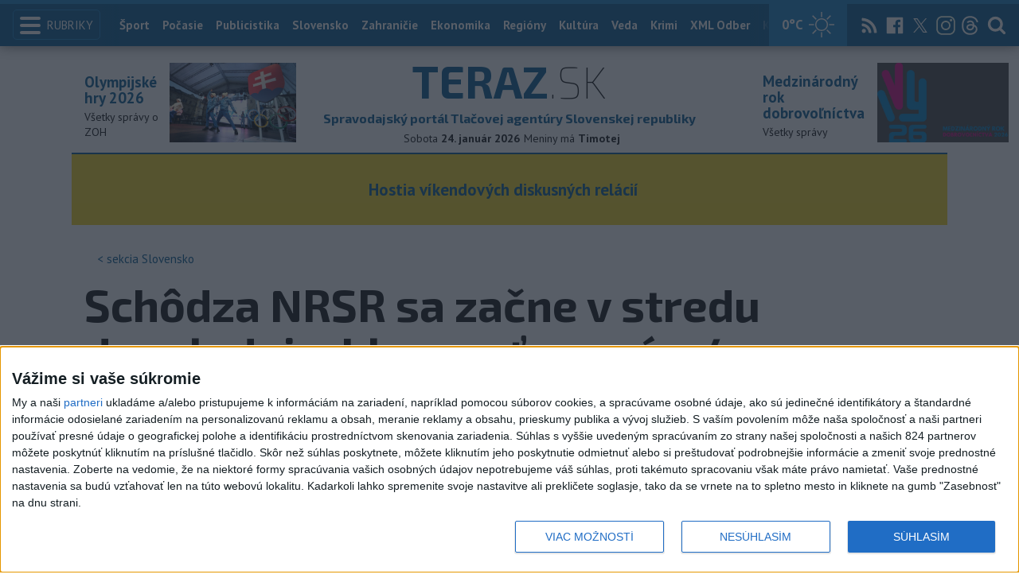

--- FILE ---
content_type: text/html; charset=utf-8
request_url: https://www.teraz.sk/slovensko/zacala-sa-81-schodza-poslanci-maju/691151-clanok.html?utm_source=teraz&utm_medium=organic&utm_campaign=click&utm_content=.%253BArticle%253BNaj%25C4%258D%25C3%25ADtanej%25C5%25A1ie%2520%253Btab-last_6h
body_size: 22497
content:
<!doctype html>
<html class="no-js" lang="sk">

<head prefix="og: http://ogp.me/ns# fb: http://ogp.me/ns/fb# article: http://ogp.me/ns/article#">
  <meta charset="utf-8">
  <meta http-equiv="x-ua-compatible" content="ie=edge">
  <meta name="viewport" content="width=device-width, initial-scale=1, viewport-fit=cover">
  <meta name="helmet-placeholder" />
  <title data-react-helmet="true">Schôdza NRSR sa začne v stredu dopoludnia, hlasovať sa má o 4 zákonoch</title>
  <meta data-react-helmet="true" name="msapplication-TileImage" content="/favicon/ms-icon-144x144.png"/><meta data-react-helmet="true" name="msapplication-TileColor" content="#137fc5"/><meta data-react-helmet="true" name="theme-color" content="#137fc5"/><meta data-react-helmet="true" name="google-site-verification" content="sHkCahai37YoEmQmocAHdLzDsNXrzYjalRtiinbpu_4"/><meta data-react-helmet="true" name="author" content="Teraz.sk"/><meta data-react-helmet="true" name="creator" content="TASR"/><meta data-react-helmet="true" name="publisher" content="Teraz.sk"/><meta data-react-helmet="true" property="article:publisher" content="https://www.teraz.sk/"/><meta data-react-helmet="true" name="webdesign" content="ADIT Agency s.r.o."/><meta data-react-helmet="true" property="og:site_name" content="TERAZ.sk"/><meta data-react-helmet="true" property="og:locale" content="sk_SK"/><meta data-react-helmet="true" property="fb:admins" content="100000789967003"/><meta data-react-helmet="true" property="fb:admins" content="1178990524"/><meta data-react-helmet="true" property="fb:admins" content="1597324791"/><meta data-react-helmet="true" property="fb:admins" content="1481590385"/><meta data-react-helmet="true" property="fb:admins" content="100001507657756"/><meta data-react-helmet="true" property="fb:admins" content="1402834241"/><meta data-react-helmet="true" property="fb:admins" content="100000944240713"/><meta data-react-helmet="true" property="fb:admins" content="1087125644"/><meta data-react-helmet="true" property="fb:admins" content="1277051192"/><meta data-react-helmet="true" property="fb:admins" content="702763004"/><meta data-react-helmet="true" property="fb:admins" content="1511665091"/><meta data-react-helmet="true" property="fb:app_id" content="282867128448169"/><meta data-react-helmet="true" name="twitter:card" content="summary_large_image"/><meta data-react-helmet="true" name="twitter:site" content="terazsk"/><meta data-react-helmet="true" name="twitter:creator" content="terazsk"/><meta data-react-helmet="true" property="og:type" content="article"/><meta data-react-helmet="true" property="og:url" content="https://www.teraz.sk/slovensko/zacala-sa-81-schodza-poslanci-maju/691151-clanok.html"/><meta data-react-helmet="true" property="og:title" content="Schôdza NRSR sa začne v stredu dopoludnia, hlasovať sa má o 4 zákonoch"/><meta data-react-helmet="true" property="og:description" content="V stredu v úvode schôdze bude plénum hlasovať o novele zákona o kybernetickej bezpečnosti, novele Exekučného poriadku, novele zákona o umeleckých fondoch a o novele zákona o obecnom zriadení. "/><meta data-react-helmet="true" property="og:image" content="https://www.teraz.sk/usercontent/socialmedia/5f8ab6d399951d76556a7501ae7259b7d46c85e5.jpg?wm=tasr-teraz&amp;v=2"/><meta data-react-helmet="true" property="og:image:type" content="image/jpeg"/><meta data-react-helmet="true" name="keywords" lang="sk" content="SR,úvod,NRSR,1.deň,81.schôdza"/><meta data-react-helmet="true" name="description" content="V stredu v úvode schôdze bude plénum hlasovať o novele zákona o kybernetickej bezpečnosti, novele Exekučného poriadku, novele zákona o umeleckých fondoch a o novele zákona o obecnom zriadení. "/><meta data-react-helmet="true" property="article:author" content="www.teraz.sk/author/11"/><meta data-react-helmet="true" property="article:published_time" content="2023-01-31T13:23:00+01:00"/><meta data-react-helmet="true" property="article:modified_time" content="2023-01-31T19:00:00+01:00"/><meta data-react-helmet="true" name="copyright" content="Copyright (C) 2023 TASR, tasr.sk"/><meta data-react-helmet="true" name="twitter:url" content="https://www.teraz.sk/slovensko/zacala-sa-81-schodza-poslanci-maju/691151-clanok.html"/>
  <link data-react-helmet="true" rel="manifest" href="/manifest.json"/><link data-react-helmet="true" rel="apple-touch-icon" sizes="57x57" href="/favicon/apple-icon-57x57.png"/><link data-react-helmet="true" rel="apple-touch-icon" sizes="60x60" href="/favicon/apple-icon-60x60.png"/><link data-react-helmet="true" rel="apple-touch-icon" sizes="72x72" href="/favicon/apple-icon-72x72.png"/><link data-react-helmet="true" rel="apple-touch-icon" sizes="76x76" href="/favicon/apple-icon-76x76.png"/><link data-react-helmet="true" rel="apple-touch-icon" sizes="114x114" href="/favicon/apple-icon-114x114.png"/><link data-react-helmet="true" rel="apple-touch-icon" sizes="120x120" href="/favicon/apple-icon-120x120.png"/><link data-react-helmet="true" rel="apple-touch-icon" sizes="144x144" href="/favicon/apple-icon-144x144.png"/><link data-react-helmet="true" rel="apple-touch-icon" sizes="152x152" href="/favicon/apple-icon-152x152.png"/><link data-react-helmet="true" rel="apple-touch-icon" sizes="180x180" href="/favicon/apple-icon-180x180.png"/><link data-react-helmet="true" rel="icon" type="image/png" sizes="192x192" href="/favicon/android-icon-192x192.png"/><link data-react-helmet="true" rel="icon" type="image/png" sizes="32x32" href="/favicon/favicon-32x32.png"/><link data-react-helmet="true" rel="icon" type="image/png" sizes="96x96" href="/favicon/favicon-96x96.png"/><link data-react-helmet="true" rel="icon" type="image/png" sizes="16x16" href="/favicon/favicon-16x16.png"/>
  <link rel="stylesheet" href="/static/css/client.20ddd68c.css">
  <link rel="manifest" href="manifest.json" crossorigin="use-credentials">
  
  <script>
  window.__PRELOADED_STATE__ = {"fbShares":{},"header":{"headerSuffix":"Slovensko","headerSuffixUrl":"slovensko","isLoading":false,"dateName":"24. január 2026","dowName":"Sobota","promo_left":{"title":"Olympijské hry 2026 ","annotation":"Všetky správy o ZOH","image":"https://www.teraz.sk/usercontent/photos/c/6/5/4-c65d578601adba397de786261ff28b31b9b26ff7.jpg","url":"zoh-2026"},"promo_right":{"title":"Medzinárodný rok dobrovoľníctva","annotation":"Všetky správy","image":"https://www.teraz.sk/usercontent/photos/3/4/1/4-341318b0020a21d3f72615cdba92ab65e9d8a321.jpg","url":"/tag/ivy26"},"nameday":"Timotej","anniversary":{"title":"Deň národného zjednotenia v Rumunsku","annotation":"Založenie štátu zjednotením Valašska a Moldavska (1859).","image":"","url":"/historicky-kalendar/24-januar"},"menu":[{"url":"/","name":"Titulka"},{"url":"/","name":"Teraz","sub":[]},{"url":"/slovensko","name":"Slovensko","sub":[]},{"url":"/regiony","name":"Regióny","sub":[{"name":"Všetky","url":"/regiony/"},{"name":"Hlavné mesto","url":"/bratislava"},{"name":"Banskobystrický","url":"/banskobystricky-kraj"},{"name":"Bratislavský","url":"/bratislavsky-kraj"},{"name":"Košický","url":"/kosicky-kraj"},{"name":"Nitriansky","url":"/nitriansky-kraj"},{"name":"Prešovský","url":"/presovsky-kraj"},{"name":"Trenčiansky","url":"/trenciansky-kraj"},{"name":"Trnavský","url":"/trnavsky-kraj"},{"name":"Žilinský","url":"/zilinsky-kraj"}]},{"url":"/zahranicie","name":"Zahraničie","sub":[]},{"url":"/ekonomika","name":"Ekonomika","sub":[]},{"url":"/pocasie","name":"Počasie","sub":[]},{"url":"/publicistika","name":"Publicistika","sub":[]},{"url":"/kultura","name":"Kultúra","sub":[]},{"url":"/sport","name":"Šport","sub":[{"name":"Futbal","url":"/futbal"},{"name":"Hokej","url":"/hokej"},{"name":"KHL","url":"/khl"},{"name":"NHL","url":"/nhl"},{"name":"Tenis","url":"/tenis"},{"name":"Tipos Extraliga","url":"/tipsportliga"},{"name":"Niké liga","url":"/fortunaliga"},{"name":"Basketbal","url":"/basketbal"},{"name":"Zimné športy","url":"/zimne-sporty"},{"name":"LIVESCORE","url":"/livescore"}]},{"url":"/magazin","name":"Kaleidoskop","sub":[{"name":"Magazín","url":"/magazin"},{"name":"Kultúra","url":"/kultura"},{"name":"Krimi","url":"/kultura"},{"name":"UNESCO a veda","url":"/veda"},{"name":"Zdravie","url":"/zdravie"}]},{"url":"/zdravie","name":"Zdravie","sub":[]},{"url":"http://www.tasr.sk","name":"Tasr.sk"},{"url":"http://www.tasrtv.sk","name":"TASR TV"},{"url":"http://webmagazin.teraz.sk","name":"Webmagazín.sk"},{"url":"http://skolske.sk","name":"Školské"},{"url":"http://www.vtedy.sk","name":"Vtedy.sk"},{"url":"http://newsnow.tasr.sk","name":"News Now"},{"url":"https://www.teraz.sk/odber-xml","name":"XML Odbery"}],"flash_news":{"url":"https://www.teraz.sk/slovensko/hostia-vikendovych-diskusnych-relaci/935675-clanok.html?utm_source=teraz&utm_medium=organic&utm_campaign=click&utm_content=.%253Bsearch","title":"Hostia víkendových diskusných relácií "}},"theme":{"isOffCanvasActive":false,"themeClass":null},"pageByUrl":{"https://www.teraz.sk/api_rest.php?module=RestApi&method=article&articleId=691151&section=slovensko&kind=clanok":{"isLoading":false,"lastUpdate":1769241875824,"aside":[{"type":"top_articles","data":{"articles":{"last_6h":[{"id":"935687","title":"Fico sa na budúci štvrtok stretne s francúzskym prezidentom Macronom","url":"/slovensko/fico-sa-na-buduci-stvrtok-stretne-s-fr/935687-clanok.html","section_url":"slovensko","views_total":"51"},{"id":"935675","title":"PREHĽAD: Hostia víkendových diskusných relácií","url":"/slovensko/hostia-vikendovych-diskusnych-relaci/935675-clanok.html","section_url":"slovensko","views_total":"43"},{"id":"934928","title":"Viete, koľko pomarančov treba zjesť na odporúčanú dávku vitamínu C?","url":"/slovensko/viete-kolko-pomarancov-treba-zjest-n/934928-clanok.html","section_url":"slovensko","views_total":"38"},{"id":"935610","title":"Veľvyslanectvo Ukrajiny v SR spustilo zbierku Teplo pre Ukrajinu","url":"/slovensko/velvyslanectvo-ukrajiny-v-sr-spustilo-z/935610-clanok.html","section_url":"slovensko","views_total":"35"},{"id":"934670","title":"Polícia ukončila objasňovanie nehody šéfa SIS P. Gašpara","url":"/slovensko/policia-ukoncila-objasnovanie-nehody/934670-clanok.html","section_url":"slovensko","views_total":"24"},{"id":"935445","title":"Fico: EÚ nemáme ignorovať, ani byť súčasťou neschopnosti jej vedenia","url":"/slovensko/fico-eu-nemame-ignorovat-ani-byt-s/935445-clanok.html","section_url":"slovensko","views_total":"23"},{"id":"935630","title":"KDH žiada pre situáciu okolo čínskeho špióna mimoriadny výbor NR SR","url":"/slovensko/kdh-ziada-pre-situaciu-okolo-cinskeh/935630-clanok.html","section_url":"slovensko","views_total":"23"}],"last_24h":[{"id":"934928","title":"Viete, koľko pomarančov treba zjesť na odporúčanú dávku vitamínu C?","url":"/slovensko/viete-kolko-pomarancov-treba-zjest-n/934928-clanok.html","section_url":"slovensko","views_total":"407"},{"id":"935632","title":"HROZÍ POĽADOVICA: Môže postupne zasiahnuť celú krajinu ","url":"/slovensko/hrozi-poladovica-moze-postupne-zasi/935632-clanok.html","section_url":"slovensko","views_total":"344"},{"id":"934186","title":"Chlapec spadol z lanovky vo Vysokých Tatrách, poranil si chrbticu ","url":"/slovensko/chlapec-spadol-z-lanovky-vo-vysokych-ta/934186-clanok.html","section_url":"slovensko","views_total":"342"},{"id":"935610","title":"Veľvyslanectvo Ukrajiny v SR spustilo zbierku Teplo pre Ukrajinu","url":"/slovensko/velvyslanectvo-ukrajiny-v-sr-spustilo-z/935610-clanok.html","section_url":"slovensko","views_total":"284"},{"id":"935445","title":"Fico: EÚ nemáme ignorovať, ani byť súčasťou neschopnosti jej vedenia","url":"/slovensko/fico-eu-nemame-ignorovat-ani-byt-s/935445-clanok.html","section_url":"slovensko","views_total":"228"},{"id":"935687","title":"Fico sa na budúci štvrtok stretne s francúzskym prezidentom Macronom","url":"/slovensko/fico-sa-na-buduci-stvrtok-stretne-s-fr/935687-clanok.html","section_url":"slovensko","views_total":"227"},{"id":"935574","title":"Danko: Premiér by sa mal správať k partnerom slušnejšie","url":"/slovensko/danko-premier-by-sa-mal-spravat-k-pa/935574-clanok.html","section_url":"slovensko","views_total":"181"}],"last_7d":[{"id":"934928","title":"Viete, koľko pomarančov treba zjesť na odporúčanú dávku vitamínu C?","url":"/slovensko/viete-kolko-pomarancov-treba-zjest-n/934928-clanok.html","section_url":"slovensko","views_total":"13589"},{"id":"934186","title":"Chlapec spadol z lanovky vo Vysokých Tatrách, poranil si chrbticu ","url":"/slovensko/chlapec-spadol-z-lanovky-vo-vysokych-ta/934186-clanok.html","section_url":"slovensko","views_total":"8566"},{"id":"934846","title":"V noci majú udrieť silné mrazy: Vydali výstrahy ","url":"/slovensko/v-noci-maju-udriet-silne-mrazy-vydal/934846-clanok.html","section_url":"slovensko","views_total":"6133"},{"id":"934231","title":"Fico sa na Floride stretol s Trumpom, diskutovali aj o Ukrajine a EÚ","url":"/slovensko/fico-sa-na-floride-stretol-s-trumpom-di/934231-clanok.html","section_url":"slovensko","views_total":"3719"},{"id":"934670","title":"Polícia ukončila objasňovanie nehody šéfa SIS P. Gašpara","url":"/slovensko/policia-ukoncila-objasnovanie-nehody/934670-clanok.html","section_url":"slovensko","views_total":"1098"},{"id":"934080","title":"Fico: Slovensko bude vďaka dohode s USA patriť medzi výnimočné krajiny","url":"/slovensko/fico-slovensko-bude-vdaka-dohode-s-usa/934080-clanok.html","section_url":"slovensko","views_total":"1070"},{"id":"934561","title":"Fico telefonoval s Merzom, chystá sa poslať list von der Leyenovej","url":"/slovensko/fico-telefonoval-s-merzom-chysta-sa-po/934561-clanok.html","section_url":"slovensko","views_total":"840"}]},"component_flavor":""}},{"type":"adocean_banner_square","data":{"master":"9raQXGN7N20FgcckjJL6XBbMYzJQkxKbBD455gB8FcP.07","code":"adoceanskwmggirrmpc"}}],"category":{"url":"slovensko","name":"Slovensko"},"tips":[{"image":"https://www1.teraz.sk/usercontent/photos/0/b/e/1-0beb32e020a66661d87eab335fc265ef22c55234.jpg","title":"VEĽKÁ PREDPOVEĎ POČASIA: Mrazivé dni sú konečne preč. Alebo sa vrátia?","url":"/pocasie/velka-predpoved-pocasia/934443-clanok.html"},{"image":"https://www2.teraz.sk/usercontent/photos/5/8/e/1-58e002b0426788113fed380d786fee1025eca4e0.jpg","title":"FOTO: MIMORIADNY OBJAV: Jaskynné umenie môže mať vyše 67.800 rokov","url":"/zahranicie/vedav-indonezii-objavili-najstarsie-j/935725-clanok.html"},{"image":"https://www3.teraz.sk/usercontent/photos/e/0/2/1-e025de6e76a3b7897ecedd32dd51c80e61d907a4.jpg","title":"TOMÁŠ: Na dôchodkový systém sa kvôli konsolidácii siahať nebude","url":"/publicistika/tomas-na-dochodkovy-system-sa-kvo/935527-clanok.html"},{"image":"https://www1.teraz.sk/usercontent/photos/1/3/e/1-13e9043dfdd30288dad865d6704d4b7c56289124.jpg","title":"Fico: EÚ nemáme ignorovať, ani byť súčasťou neschopnosti jej vedenia","url":"/slovensko/fico-eu-nemame-ignorovat-ani-byt-s/935445-clanok.html"}],"submenu":[],"id":"691151","title":"Schôdza NRSR sa začne v stredu dopoludnia, hlasovať sa má o 4 zákonoch","annotation":"V stredu v úvode schôdze bude plénum hlasovať o novele zákona o kybernetickej bezpečnosti, novele Exekučného poriadku, novele zákona o umeleckých fondoch a o novele zákona o obecnom zriadení. ","author":{"id":"11","name":"TASR","url":"www.teraz.sk/author/11"},"time_created":"31. januára 2023 13:23","time_updated":"31. januára 2023 19:00","time_created_ISO":"2023-01-31T13:23:00+01:00","time_updated_ISO":"2023-01-31T19:00:00+01:00","image":"https://www2.teraz.sk/usercontent/photos/5/f/8/4-5f8ab6d399951d76556a7501ae7259b7d46c85e5.jpg","image_caption":"<span>Na snímke 80. mimoriadna schôdza Národnej rady SR v Bratislave 20. januára 2023.</span> <em>Foto: TASR - Jaroslav Novák</em><div class=\"clear\"></div>","api_version":"1","tags":[{"id":"17","name":"SR","url":"sr"},{"id":"29455","name":"úvod","url":"uvod"},{"id":"74513","name":"NRSR","url":"nrsr"},{"id":"79898","name":"1.deň","url":"1den"},{"id":"156549","name":"81.schôdza","url":"81schodza"}],"live":false,"discussion_enabled":true,"url":"/slovensko/zacala-sa-81-schodza-poslanci-maju/691151-clanok.html","canonical_url":"https://www.teraz.sk/slovensko/zacala-sa-81-schodza-poslanci-maju/691151-clanok.html","social_media_image":"https://www.teraz.sk/usercontent/socialmedia/5f8ab6d399951d76556a7501ae7259b7d46c85e5.jpg?wm=tasr-teraz&v=2","suggested":[{"title":"Stavebné sporiteľne by mohli v budúcnosti prevziať aj banky","url":"/ekonomika/stavebne-sporitelne-by-mohli-v-buducn/690884-clanok.html","image":"https://www1.teraz.sk/usercontent/photos/2/0/e/1-20e4ae56e6b2894ba5d8150716bf277e22c4f213.jpg"},{"title":"OĽANO navrhuje odmenu pre oznamovateľov korupcie","url":"/slovensko/olano-navrhuje-odmenu-pre-oznamovatelo/690705-clanok.html","image":"https://www2.teraz.sk/usercontent/photos/6/b/5/1-6b55311fe525c9bbb556effb76b5063e1ada7fc8.jpg"},{"title":"FOTO:Parlament skrýva kuriozity, telefónne búdky využívali aj novinári","url":"/slovensko/parlament-skryva-kuriozity-telefonne/690628-clanok.html","image":"https://www3.teraz.sk/usercontent/photos/a/4/d/1-a4d1fb7153dbc55ce57975d24a1dcf1fe51c49ad.jpg"}],"html":"<div>Bratislava 31. janu&aacute;ra (TASR) - Poslanci N&aacute;rodnej rady (NR) SR sa vr&aacute;tia do lav&iacute;c v stredu (1. 2.) dopoludnia. Za&#269;ne sa &#271;al&scaron;ia riadna 83. sch&ocirc;dza, ke&#271;&#382;e v utorok sa nepodarilo schv&aacute;li&#357; program 81. sch&ocirc;dze. Rokovanie sa za&#269;ne o 11.00 h hlasovan&iacute;m o &scaron;tyroch novel&aacute;ch z&aacute;konov. N&aacute;sledne by sa malo rokova&#357; o programe pribli&#382;ne 100-bodov&eacute;ho programu. Po rokovan&iacute; poslaneck&eacute;ho gr&eacute;mia to ozn&aacute;mil predseda NR SR Boris Koll&aacute;r (Sme rodina).<br>\r\n      <br>\r\n<i>\"Ke&#271;&#382;e sme zablokovali 81. sch&ocirc;dzu, budem zajtra otv&aacute;ra&#357; 83. sch&ocirc;dzu. Dohodli sme sa, &#382;e dva body odtia&#318; vypadn&uacute;, je to sporn&yacute; z&aacute;kon Z&aacute;borskej a bude tam odstr&aacute;nen&yacute; e&scaron;te jeden, o majetkov&yacute;ch pomeroch</i>,\" pribl&iacute;&#382;il Koll&aacute;r.<br>\r\n      <br>\r\nV stredu v &uacute;vode sch&ocirc;dze bude pl&eacute;num hlasova&#357; o novele z&aacute;kona o kybernetickej bezpe&#269;nosti, novele Exeku&#269;n&eacute;ho poriadku, novele z&aacute;kona o umeleck&yacute;ch fondoch a o novele z&aacute;kona o obecnom zriaden&iacute;. Ide o n&aacute;vrhy, ktor&eacute; sa u&#382; sk&ocirc;r prerokovali.<br>\r\n      <br>\r\nKoll&aacute;r z&aacute;rove&#328; ozrejmil, &#382;e v stredu bud&uacute; poslanci rokova&#357; bez obednej prest&aacute;vky. &#270;al&scaron;ie dni sa bude rokova&#357; vo zvy&#269;ajnom re&#382;ime, teda s obednou prest&aacute;vkou a s hlasovan&iacute;m o 11.00 h a 17.00 h. V piatok sa bude hlasova&#357; o 11.00 h, ak sa poslanci nedohodn&uacute; inak.<br>\r\n<br>\r\n<h2>Poslanci sa zi&scaron;li na hlasovan&iacute; o term&iacute;ne pred&#269;asn&yacute;ch volieb</h2><br>\r\nPoslanci N&aacute;rodnej rady (NR) SR sa zi&scaron;li na hlasovan&iacute;, rozhodn&uacute;&#357; maj&uacute; o term&iacute;ne pred&#269;asn&yacute;ch volieb.<br>\r\n      <br>\r\nB&yacute;val&aacute; &scaron;tvorkoal&iacute;cia predlo&#382;ila uznesenie o skr&aacute;ten&iacute; volebn&eacute;ho obdobia parlamentu s t&yacute;m, &#382;e vo&#318;by by sa mali kona&#357; 30. septembra. Opoz&iacute;cia to odmieta a chce skor&scaron;&iacute; term&iacute;n. Poslanci z mimoparlamentn&eacute;ho Hlasu-SD navrhli 24. j&uacute;n a Smer-SD 27. m&aacute;j.<br>\r\n      <br>\r\nParlament rokoval o skr&aacute;ten&iacute; volebn&eacute;ho obdobia po tom, ako v z&aacute;vere minul&eacute;ho roka vyslovil ned&ocirc;veru vl&aacute;de Eduarda Hegera (O&#317;ANO).<br>\r\n<br>\r\n<h2>Poslanci neschv&aacute;lili program sch&ocirc;dze, bude mimoriadne rokovanie</h2><br>\r\nPoslanci neschv&aacute;lili program 81. sch&ocirc;dze N&aacute;rodnej rady (NR) SR. Predseda parlamentu Boris Koll&aacute;r (Sme rodina) rokovanie ukon&#269;il. Avizoval zvolanie mimoriadnej sch&ocirc;dze e&scaron;te v utorok popoludn&iacute;, aby na nej poslanci rozhodli o term&iacute;ne pred&#269;asn&yacute;ch volieb.<br>\r\n<br>\r\n<i>\"Zvol&aacute;m mimo harmonogram nov&uacute; sch&ocirc;dzu s jedn&yacute;m bodom programu, bude to o 17.00 h a bude sa hlasova&#357; o uznesen&iacute; o mo&#382;nosti pred&#269;asn&yacute;ch volieb,\"</i> uviedol.<br>\r\n<br>\r\nPo hlasovan&iacute; m&aacute; by&#357; polhodinov&aacute; prest&aacute;vka a n&aacute;sledne sa m&aacute; z&iacute;s&#357; gr&eacute;mium. Dohodn&uacute;&#357; sa pod&#318;a jeho slov maj&uacute; na tom, ktor&eacute; body z 81. sch&ocirc;dze zaradia na nov&uacute; sch&ocirc;dzu a pok&uacute;sia sa ju otvori&#357; na &#271;al&scaron;&iacute; de&#328;.<br>\r\n<br>\r\n<iframe src=\"https://videoservis.tasr.sk/videos/WtIrpKqTNTtP/embed/high_1080p\" width=\"700\" height=\"394\" frameborder=\"0\" allowfullscreen></iframe><br>\r\n<br>\r\n<h2>Za&#269;ala sa 81. sch&ocirc;dza, poslanci maj&uacute; rozhodn&uacute;&#357; o term&iacute;ne volieb</h2><br>\r\n<br>\r\n<br>\r\nZa&#269;ala sa 81. sch&ocirc;dza N&aacute;rodnej rady (NR) SR. Poslanci by mali popoludn&iacute; o 17.00 h rozhodn&uacute;&#357; o term&iacute;ne pred&#269;asn&yacute;ch volieb. Koal&iacute;cia predlo&#382;ila uznesenie o skr&aacute;ten&iacute; volebn&eacute;ho obdobia s term&iacute;nom volieb 30. septembra. Nezaraden&iacute; poslanci z Hlasu-SD navrhli term&iacute;n na 24. j&uacute;na a Smer-SD u&#382; na 27. m&aacute;ja.<br>\r\n<br>\r\nProgram sch&ocirc;dze m&aacute; viac ako 100 bodov. Okrem term&iacute;nu volieb by mali poslanci rozhodn&uacute;&#357; napr&iacute;klad o novele exeku&#269;n&eacute;ho poriadku &#269;i o vl&aacute;dnej novele z&aacute;kona o poplatkoch za zne&#269;is&#357;ovanie ovzdu&scaron;ia.<br>\r\n<br>\r\nVenova&#357; by sa mali aj viacer&yacute;m n&aacute;vrhom, ktor&eacute; vetovala prezidentka SR Zuzana &#268;aputov&aacute;. Medzi nimi napr&iacute;klad z&aacute;konu o ochrane ovzdu&scaron;ia &#269;i novele cestn&eacute;ho z&aacute;kona. Na op&auml;tovn&eacute; prerokovanie vr&aacute;tila aj z&aacute;kon o dani z osobitnej stavby, ktor&yacute;m sa m&aacute; zdani&#357; tranzitn&yacute; plynovod spolo&#269;nosti eustream sadzbou 6000 eur za kilometer.<br>\r\n<br>\r\nNa programe je aj novela &Uacute;stavy SR z dielne Petra P&#269;olinsk&eacute;ho. T&yacute;ka sa skr&aacute;tenia volebn&eacute;ho obdobia parlamentu, r&aacute;ta aj s mo&#382;nos&#357;ou referenda k tejto ot&aacute;zke.<br>\r\n<br>\r\nPoslanci z O&#317;ANO zas navrhli odmenu za &uacute;&#269;as&#357; na parlamentn&yacute;ch vo&#318;b&aacute;ch formou z&#318;avy desa&#357; percent z poplatkov &scaron;t&aacute;tu &#269;i zn&iacute;&#382;enie kv&oacute;ra pri miestnom referende. V novele z&aacute;kona o podmienkach v&yacute;konu volebn&eacute;ho pr&aacute;va navrhuj&uacute; tie&#382; zn&iacute;&#382;i&#357; zapo&#269;&iacute;tanie prednostn&yacute;ch hlasov vo vo&#318;b&aacute;ch do NR SR a vo vo&#318;b&aacute;ch do Eur&oacute;pskeho parlamentu z troch percent na jedno percento, legislat&iacute;vne upravi&#357; prezidentsk&eacute; vo&#318;by po&scaron;tou &#269;i zabezpe&#269;i&#357; distrib&uacute;ciu zoznamu kandid&aacute;tov do dom&aacute;cnost&iacute; aj vo vo&#318;b&aacute;ch do org&aacute;nov samospr&aacute;vy.<br>\r\n<br>\r\nDefinit&iacute;vne by mali na tejto sch&ocirc;dzi poslanci rozhodn&uacute;&#357; aj o novele z&aacute;kona o energetike &#269;i o ekologickej po&#318;nohospod&aacute;rskej v&yacute;robe. V druhom &#269;&iacute;tan&iacute; je aj novela z&aacute;kona o integrovanom z&aacute;chrannom syst&eacute;me. R&aacute;ta s posilnen&iacute;m p&ocirc;sobnosti Ministerstva vn&uacute;tra SR na strategickej &uacute;rovni riadenia a koordin&aacute;cie jednotliv&yacute;ch zlo&#382;iek. Policajn&yacute; zbor by sa mal za&#269;leni&#357; medzi z&aacute;kladn&eacute; z&aacute;chrann&eacute; zlo&#382;ky tohto syst&eacute;mu. Novela by mala umo&#382;ni&#357; vznik integrovan&yacute;ch bezpe&#269;nostn&yacute;ch centier.</div>\n","htmlArray":["<div>Bratislava 31. janu&aacute;ra (TASR) - Poslanci N&aacute;rodnej rady (NR) SR sa vr&aacute;tia do lav&iacute;c v stredu (1. 2.) dopoludnia. Za&#269;ne sa &#271;al&scaron;ia riadna 83. sch&ocirc;dza, ke&#271;&#382;e v utorok sa nepodarilo schv&aacute;li&#357; program 81. sch&ocirc;dze. Rokovanie sa za&#269;ne o 11.00 h hlasovan&iacute;m o &scaron;tyroch novel&aacute;ch z&aacute;konov. N&aacute;sledne by sa malo rokova&#357; o programe pribli&#382;ne 100-bodov&eacute;ho programu. Po rokovan&iacute; poslaneck&eacute;ho gr&eacute;mia to ozn&aacute;mil predseda NR SR Boris Koll&aacute;r (Sme rodina).<br>\r\n      <br>\r\n<i>\"Ke&#271;&#382;e sme zablokovali 81. sch&ocirc;dzu, budem zajtra otv&aacute;ra&#357; 83. sch&ocirc;dzu. Dohodli sme sa, &#382;e dva body odtia&#318; vypadn&uacute;, je to sporn&yacute; z&aacute;kon Z&aacute;borskej a bude tam odstr&aacute;nen&yacute; e&scaron;te jeden, o majetkov&yacute;ch pomeroch</i>,\" pribl&iacute;&#382;il Koll&aacute;r.<br>\r\n      <br>\r\nV stredu v &uacute;vode sch&ocirc;dze bude pl&eacute;num hlasova&#357; o novele z&aacute;kona o kybernetickej bezpe&#269;nosti, novele Exeku&#269;n&eacute;ho poriadku, novele z&aacute;kona o umeleck&yacute;ch fondoch a o novele z&aacute;kona o obecnom zriaden&iacute;. Ide o n&aacute;vrhy, ktor&eacute; sa u&#382; sk&ocirc;r prerokovali.<br>\r\n      <br>\r\nKoll&aacute;r z&aacute;rove&#328; ozrejmil, &#382;e v stredu bud&uacute; poslanci rokova&#357; bez obednej prest&aacute;vky. &#270;al&scaron;ie dni sa bude rokova&#357; vo zvy&#269;ajnom re&#382;ime, teda s obednou prest&aacute;vkou a s hlasovan&iacute;m o 11.00 h a 17.00 h. V piatok sa bude hlasova&#357; o 11.00 h, ak sa poslanci nedohodn&uacute; inak.<br>\r\n<br>\r\n<h2>Poslanci sa zi&scaron;li na hlasovan&iacute; o term&iacute;ne pred&#269;asn&yacute;ch volieb</h2><br>\r\nPoslanci N&aacute;rodnej rady (NR) SR sa zi&scaron;li na hlasovan&iacute;, rozhodn&uacute;&#357; maj&uacute; o term&iacute;ne pred&#269;asn&yacute;ch volieb.<br>\r\n      <br>\r\nB&yacute;val&aacute; &scaron;tvorkoal&iacute;cia predlo&#382;ila uznesenie o skr&aacute;ten&iacute; volebn&eacute;ho obdobia parlamentu s t&yacute;m, &#382;e vo&#318;by by sa mali kona&#357; 30. septembra. Opoz&iacute;cia to odmieta a chce skor&scaron;&iacute; term&iacute;n. Poslanci z mimoparlamentn&eacute;ho Hlasu-SD navrhli 24. j&uacute;n a Smer-SD 27. m&aacute;j.<br>\r\n      <br>\r\nParlament rokoval o skr&aacute;ten&iacute; volebn&eacute;ho obdobia po tom, ako v z&aacute;vere minul&eacute;ho roka vyslovil ned&ocirc;veru vl&aacute;de Eduarda Hegera (O&#317;ANO).<br>\r\n<br>\r\n<h2>Poslanci neschv&aacute;lili program sch&ocirc;dze, bude mimoriadne rokovanie</h2><br>\r\nPoslanci neschv&aacute;lili program 81. sch&ocirc;dze N&aacute;rodnej rady (NR) SR. Predseda parlamentu Boris Koll&aacute;r (Sme rodina) rokovanie ukon&#269;il. Avizoval zvolanie mimoriadnej sch&ocirc;dze e&scaron;te v utorok popoludn&iacute;, aby na nej poslanci rozhodli o term&iacute;ne pred&#269;asn&yacute;ch volieb.<br>\r\n<br>\r\n<i>\"Zvol&aacute;m mimo harmonogram nov&uacute; sch&ocirc;dzu s jedn&yacute;m bodom programu, bude to o 17.00 h a bude sa hlasova&#357; o uznesen&iacute; o mo&#382;nosti pred&#269;asn&yacute;ch volieb,\"</i> uviedol.<br>\r\n<br>\r\nPo hlasovan&iacute; m&aacute; by&#357; polhodinov&aacute; prest&aacute;vka a n&aacute;sledne sa m&aacute; z&iacute;s&#357; gr&eacute;mium. Dohodn&uacute;&#357; sa pod&#318;a jeho slov maj&uacute; na tom, ktor&eacute; body z 81. sch&ocirc;dze zaradia na nov&uacute; sch&ocirc;dzu a pok&uacute;sia sa ju otvori&#357; na &#271;al&scaron;&iacute; de&#328;.<br>\r\n<br>\r\n<iframe src=\"https://videoservis.tasr.sk/videos/WtIrpKqTNTtP/embed/high_1080p\" width=\"700\" height=\"394\" frameborder=\"0\" allowfullscreen></iframe><br>\r\n<br>\r\n<h2>Za&#269;ala sa 81. sch&ocirc;dza, poslanci maj&uacute; rozhodn&uacute;&#357; o term&iacute;ne volieb</h2><br>\r\n<br>\r\n<br>\r\nZa&#269;ala sa 81. sch&ocirc;dza N&aacute;rodnej rady (NR) SR. Poslanci by mali popoludn&iacute; o 17.00 h rozhodn&uacute;&#357; o term&iacute;ne pred&#269;asn&yacute;ch volieb. Koal&iacute;cia predlo&#382;ila uznesenie o skr&aacute;ten&iacute; volebn&eacute;ho obdobia s term&iacute;nom volieb 30. septembra. Nezaraden&iacute; poslanci z Hlasu-SD navrhli term&iacute;n na 24. j&uacute;na a Smer-SD u&#382; na 27. m&aacute;ja.<br>\r\n<br>\r\nProgram sch&ocirc;dze m&aacute; viac ako 100 bodov. Okrem term&iacute;nu volieb by mali poslanci rozhodn&uacute;&#357; napr&iacute;klad o novele exeku&#269;n&eacute;ho poriadku &#269;i o vl&aacute;dnej novele z&aacute;kona o poplatkoch za zne&#269;is&#357;ovanie ovzdu&scaron;ia.<br>\r\n<br>\r\nVenova&#357; by sa mali aj viacer&yacute;m n&aacute;vrhom, ktor&eacute; vetovala prezidentka SR Zuzana &#268;aputov&aacute;. Medzi nimi napr&iacute;klad z&aacute;konu o ochrane ovzdu&scaron;ia &#269;i novele cestn&eacute;ho z&aacute;kona. Na op&auml;tovn&eacute; prerokovanie vr&aacute;tila aj z&aacute;kon o dani z osobitnej stavby, ktor&yacute;m sa m&aacute; zdani&#357; tranzitn&yacute; plynovod spolo&#269;nosti eustream sadzbou 6000 eur za kilometer.<br>\r\n<br>\r\nNa programe je aj novela &Uacute;stavy SR z dielne Petra P&#269;olinsk&eacute;ho. T&yacute;ka sa skr&aacute;tenia volebn&eacute;ho obdobia parlamentu, r&aacute;ta aj s mo&#382;nos&#357;ou referenda k tejto ot&aacute;zke.<br>\r\n<br>\r\nPoslanci z O&#317;ANO zas navrhli odmenu za &uacute;&#269;as&#357; na parlamentn&yacute;ch vo&#318;b&aacute;ch formou z&#318;avy desa&#357; percent z poplatkov &scaron;t&aacute;tu &#269;i zn&iacute;&#382;enie kv&oacute;ra pri miestnom referende. V novele z&aacute;kona o podmienkach v&yacute;konu volebn&eacute;ho pr&aacute;va navrhuj&uacute; tie&#382; zn&iacute;&#382;i&#357; zapo&#269;&iacute;tanie prednostn&yacute;ch hlasov vo vo&#318;b&aacute;ch do NR SR a vo vo&#318;b&aacute;ch do Eur&oacute;pskeho parlamentu z troch percent na jedno percento, legislat&iacute;vne upravi&#357; prezidentsk&eacute; vo&#318;by po&scaron;tou &#269;i zabezpe&#269;i&#357; distrib&uacute;ciu zoznamu kandid&aacute;tov do dom&aacute;cnost&iacute; aj vo vo&#318;b&aacute;ch do org&aacute;nov samospr&aacute;vy.<br>\r\n<br>\r\nDefinit&iacute;vne by mali na tejto sch&ocirc;dzi poslanci rozhodn&uacute;&#357; aj o novele z&aacute;kona o energetike &#269;i o ekologickej po&#318;nohospod&aacute;rskej v&yacute;robe. V druhom &#269;&iacute;tan&iacute; je aj novela z&aacute;kona o integrovanom z&aacute;chrannom syst&eacute;me. R&aacute;ta s posilnen&iacute;m p&ocirc;sobnosti Ministerstva vn&uacute;tra SR na strategickej &uacute;rovni riadenia a koordin&aacute;cie jednotliv&yacute;ch zlo&#382;iek. Policajn&yacute; zbor by sa mal za&#269;leni&#357; medzi z&aacute;kladn&eacute; z&aacute;chrann&eacute; zlo&#382;ky tohto syst&eacute;mu. Novela by mala umo&#382;ni&#357; vznik integrovan&yacute;ch bezpe&#269;nostn&yacute;ch centier.</div>\n"],"articleBody":"Bratislava 31. januára (TASR) - Poslanci Národnej rady (NR) SR sa vrátia do lavíc v stredu (1. 2.) dopoludnia. Začne sa ďalšia riadna 83. schôdza, keďže v utorok sa nepodarilo schváliť program 81. schôdze. Rokovanie sa začne o 11.00 h hlasovaním o štyroch novelách zákonov. Následne by sa malo rokovať o programe približne 100-bodového programu. Po rokovaní poslaneckého grémia to oznámil predseda NR SR Boris Kollár (Sme rodina).\r\n      \r\n\"Keďže sme zablokovali 81. schôdzu, budem zajtra otvárať 83. schôdzu. Dohodli sme sa, že dva body odtiaľ vypadnú, je to sporný zákon Záborskej a bude tam odstránený ešte jeden, o majetkových pomeroch,\" priblížil Kollár.\r\n      \r\nV stredu v úvode schôdze bude plénum hlasovať o novele zákona o kybernetickej bezpečnosti, novele Exekučného poriadku, novele zákona o umeleckých fondoch a o novele zákona o obecnom zriadení. Ide o návrhy, ktoré sa už skôr prerokovali.\r\n      \r\nKollár zároveň ozrejmil, že v stredu budú poslanci rokovať bez obednej prestávky. Ďalšie dni sa bude rokovať vo zvyčajnom režime, teda s obednou prestávkou a s hlasovaním o 11.00 h a 17.00 h. V piatok sa bude hlasovať o 11.00 h, ak sa poslanci nedohodnú inak.\r\n\r\nPoslanci sa zišli na hlasovaní o termíne predčasných volieb\r\nPoslanci Národnej rady (NR) SR sa zišli na hlasovaní, rozhodnúť majú o termíne predčasných volieb.\r\n      \r\nBývalá štvorkoalícia predložila uznesenie o skrátení volebného obdobia parlamentu s tým, že voľby by sa mali konať 30. septembra. Opozícia to odmieta a chce skorší termín. Poslanci z mimoparlamentného Hlasu-SD navrhli 24. jún a Smer-SD 27. máj.\r\n      \r\nParlament rokoval o skrátení volebného obdobia po tom, ako v závere minulého roka vyslovil nedôveru vláde Eduarda Hegera (OĽANO).\r\n\r\nPoslanci neschválili program schôdze, bude mimoriadne rokovanie\r\nPoslanci neschválili program 81. schôdze Národnej rady (NR) SR. Predseda parlamentu Boris Kollár (Sme rodina) rokovanie ukončil. Avizoval zvolanie mimoriadnej schôdze ešte v utorok popoludní, aby na nej poslanci rozhodli o termíne predčasných volieb.\r\n\r\n\"Zvolám mimo harmonogram novú schôdzu s jedným bodom programu, bude to o 17.00 h a bude sa hlasovať o uznesení o možnosti predčasných volieb,\" uviedol.\r\n\r\nPo hlasovaní má byť polhodinová prestávka a následne sa má zísť grémium. Dohodnúť sa podľa jeho slov majú na tom, ktoré body z 81. schôdze zaradia na novú schôdzu a pokúsia sa ju otvoriť na ďalší deň.\r\n\r\n\r\n\r\nZačala sa 81. schôdza, poslanci majú rozhodnúť o termíne volieb\r\n\r\n\r\nZačala sa 81. schôdza Národnej rady (NR) SR. Poslanci by mali popoludní o 17.00 h rozhodnúť o termíne predčasných volieb. Koalícia predložila uznesenie o skrátení volebného obdobia s termínom volieb 30. septembra. Nezaradení poslanci z Hlasu-SD navrhli termín na 24. júna a Smer-SD už na 27. mája.\r\n\r\nProgram schôdze má viac ako 100 bodov. Okrem termínu volieb by mali poslanci rozhodnúť napríklad o novele exekučného poriadku či o vládnej novele zákona o poplatkoch za znečisťovanie ovzdušia.\r\n\r\nVenovať by sa mali aj viacerým návrhom, ktoré vetovala prezidentka SR Zuzana Čaputová. Medzi nimi napríklad zákonu o ochrane ovzdušia či novele cestného zákona. Na opätovné prerokovanie vrátila aj zákon o dani z osobitnej stavby, ktorým sa má zdaniť tranzitný plynovod spoločnosti eustream sadzbou 6000 eur za kilometer.\r\n\r\nNa programe je aj novela Ústavy SR z dielne Petra Pčolinského. Týka sa skrátenia volebného obdobia parlamentu, ráta aj s možnosťou referenda k tejto otázke.\r\n\r\nPoslanci z OĽANO zas navrhli odmenu za účasť na parlamentných voľbách formou zľavy desať percent z poplatkov štátu či zníženie kvóra pri miestnom referende. V novele zákona o podmienkach výkonu volebného práva navrhujú tiež znížiť započítanie prednostných hlasov vo voľbách do NR SR a vo voľbách do Európskeho parlamentu z troch percent na jedno percento, legislatívne upraviť prezidentské voľby poštou či zabezpečiť distribúciu zoznamu kandidátov do domácností aj vo voľbách do orgánov samosprávy.\r\n\r\nDefinitívne by mali na tejto schôdzi poslanci rozhodnúť aj o novele zákona o energetike či o ekologickej poľnohospodárskej výrobe. V druhom čítaní je aj novela zákona o integrovanom záchrannom systéme. Ráta s posilnením pôsobnosti Ministerstva vnútra SR na strategickej úrovni riadenia a koordinácie jednotlivých zložiek. Policajný zbor by sa mal začleniť medzi základné záchranné zložky tohto systému. Novela by mala umožniť vznik integrovaných bezpečnostných centier.","httpStatus":200}},"selectedPage":"https://www.teraz.sk/api_rest.php?module=RestApi&method=article&articleId=691151&section=slovensko&kind=clanok","wagonByUrl":{},"requirements":{"ids":[],"entities":{}},"wagonsConfig":[],"wagonHeight":{"ids":[],"entities":{}}}</script>
  <script src="https://open.spotify.com/embed/iframe-api/v1" async></script>
  <script src="https://code.jquery.com/jquery-3.2.1.min.js"
    integrity="sha256-hwg4gsxgFZhOsEEamdOYGBf13FyQuiTwlAQgxVSNgt4=" crossorigin="anonymous" async></script>
  <meta name="version" content="1.8.2-d017454-dirty">
  <!-- InMobi Choice. Consent Manager Tag v3.0 (for TCF 2.2) -->
  <script type="text/javascript" async=true>
  (function() {
    var host = window.location.hostname;
    var element = document.createElement('script');
    var firstScript = document.getElementsByTagName('script')[0];
    var url = 'https://cmp.inmobi.com'
      .concat('/choice/', '1npFT7Fq7DkqN', '/', host, '/choice.js?tag_version=V3');
    var uspTries = 0;
    var uspTriesLimit = 3;
    element.async = true;
    element.type = 'text/javascript';
    element.src = url;
  
    firstScript.parentNode.insertBefore(element, firstScript);
  
    function makeStub() {
      var TCF_LOCATOR_NAME = '__tcfapiLocator';
      var queue = [];
      var win = window;
      var cmpFrame;
  
      function addFrame() {
        var doc = win.document;
        var otherCMP = !!(win.frames[TCF_LOCATOR_NAME]);
  
        if (!otherCMP) {
          if (doc.body) {
            var iframe = doc.createElement('iframe');
  
            iframe.style.cssText = 'display:none';
            iframe.name = TCF_LOCATOR_NAME;
            doc.body.appendChild(iframe);
          } else {
            setTimeout(addFrame, 5);
          }
        }
        return !otherCMP;
      }
  
      function tcfAPIHandler() {
        var gdprApplies;
        var args = arguments;
  
        if (!args.length) {
          return queue;
        } else if (args[0] === 'setGdprApplies') {
          if (
            args.length > 3 &&
            args[2] === 2 &&
            typeof args[3] === 'boolean'
          ) {
            gdprApplies = args[3];
            if (typeof args[2] === 'function') {
              args[2]('set', true);
            }
          }
        } else if (args[0] === 'ping') {
          var retr = {
            gdprApplies: gdprApplies,
            cmpLoaded: false,
            cmpStatus: 'stub'
          };
  
          if (typeof args[2] === 'function') {
            args[2](retr);
          }
        } else {
          if(args[0] === 'init' && typeof args[3] === 'object') {
            args[3] = Object.assign(args[3], { tag_version: 'V3' });
          }
          queue.push(args);
        }
      }
  
      function postMessageEventHandler(event) {
        var msgIsString = typeof event.data === 'string';
        var json = {};
  
        try {
          if (msgIsString) {
            json = JSON.parse(event.data);
          } else {
            json = event.data;
          }
        } catch (ignore) {}
  
        var payload = json.__tcfapiCall;
  
        if (payload) {
          window.__tcfapi(
            payload.command,
            payload.version,
            function(retValue, success) {
              var returnMsg = {
                __tcfapiReturn: {
                  returnValue: retValue,
                  success: success,
                  callId: payload.callId
                }
              };
              if (msgIsString) {
                returnMsg = JSON.stringify(returnMsg);
              }
              if (event && event.source && event.source.postMessage) {
                event.source.postMessage(returnMsg, '*');
              }
            },
            payload.parameter
          );
        }
      }
  
      while (win) {
        try {
          if (win.frames[TCF_LOCATOR_NAME]) {
            cmpFrame = win;
            break;
          }
        } catch (ignore) {}
  
        if (win === window.top) {
          break;
        }
        win = win.parent;
      }
      if (!cmpFrame) {
        addFrame();
        win.__tcfapi = tcfAPIHandler;
        win.addEventListener('message', postMessageEventHandler, false);
      }
    };
  
    makeStub();
  
    function makeGppStub() {
      const CMP_ID = 10;
      const SUPPORTED_APIS = [
        '2:tcfeuv2',
        '6:uspv1',
        '7:usnatv1',
        '8:usca',
        '9:usvav1',
        '10:uscov1',
        '11:usutv1',
        '12:usctv1'
      ];
  
      window.__gpp_addFrame = function (n) {
        if (!window.frames[n]) {
          if (document.body) {
            var i = document.createElement("iframe");
            i.style.cssText = "display:none";
            i.name = n;
            document.body.appendChild(i);
          } else {
            window.setTimeout(window.__gpp_addFrame, 10, n);
          }
        }
      };
      window.__gpp_stub = function () {
        var b = arguments;
        __gpp.queue = __gpp.queue || [];
        __gpp.events = __gpp.events || [];
  
        if (!b.length || (b.length == 1 && b[0] == "queue")) {
          return __gpp.queue;
        }
  
        if (b.length == 1 && b[0] == "events") {
          return __gpp.events;
        }
  
        var cmd = b[0];
        var clb = b.length > 1 ? b[1] : null;
        var par = b.length > 2 ? b[2] : null;
        if (cmd === "ping") {
          clb(
            {
              gppVersion: "1.1", // must be “Version.Subversion”, current: “1.1”
              cmpStatus: "stub", // possible values: stub, loading, loaded, error
              cmpDisplayStatus: "hidden", // possible values: hidden, visible, disabled
              signalStatus: "not ready", // possible values: not ready, ready
              supportedAPIs: SUPPORTED_APIS, // list of supported APIs
              cmpId: CMP_ID, // IAB assigned CMP ID, may be 0 during stub/loading
              sectionList: [],
              applicableSections: [-1],
              gppString: "",
              parsedSections: {},
            },
            true
          );
        } else if (cmd === "addEventListener") {
          if (!("lastId" in __gpp)) {
            __gpp.lastId = 0;
          }
          __gpp.lastId++;
          var lnr = __gpp.lastId;
          __gpp.events.push({
            id: lnr,
            callback: clb,
            parameter: par,
          });
          clb(
            {
              eventName: "listenerRegistered",
              listenerId: lnr, // Registered ID of the listener
              data: true, // positive signal
              pingData: {
                gppVersion: "1.1", // must be “Version.Subversion”, current: “1.1”
                cmpStatus: "stub", // possible values: stub, loading, loaded, error
                cmpDisplayStatus: "hidden", // possible values: hidden, visible, disabled
                signalStatus: "not ready", // possible values: not ready, ready
                supportedAPIs: SUPPORTED_APIS, // list of supported APIs
                cmpId: CMP_ID, // list of supported APIs
                sectionList: [],
                applicableSections: [-1],
                gppString: "",
                parsedSections: {},
              },
            },
            true
          );
        } else if (cmd === "removeEventListener") {
          var success = false;
          for (var i = 0; i < __gpp.events.length; i++) {
            if (__gpp.events[i].id == par) {
              __gpp.events.splice(i, 1);
              success = true;
              break;
            }
          }
          clb(
            {
              eventName: "listenerRemoved",
              listenerId: par, // Registered ID of the listener
              data: success, // status info
              pingData: {
                gppVersion: "1.1", // must be “Version.Subversion”, current: “1.1”
                cmpStatus: "stub", // possible values: stub, loading, loaded, error
                cmpDisplayStatus: "hidden", // possible values: hidden, visible, disabled
                signalStatus: "not ready", // possible values: not ready, ready
                supportedAPIs: SUPPORTED_APIS, // list of supported APIs
                cmpId: CMP_ID, // CMP ID
                sectionList: [],
                applicableSections: [-1],
                gppString: "",
                parsedSections: {},
              },
            },
            true
          );
        } else if (cmd === "hasSection") {
          clb(false, true);
        } else if (cmd === "getSection" || cmd === "getField") {
          clb(null, true);
        }
        //queue all other commands
        else {
          __gpp.queue.push([].slice.apply(b));
        }
      };
      window.__gpp_msghandler = function (event) {
        var msgIsString = typeof event.data === "string";
        try {
          var json = msgIsString ? JSON.parse(event.data) : event.data;
        } catch (e) {
          var json = null;
        }
        if (typeof json === "object" && json !== null && "__gppCall" in json) {
          var i = json.__gppCall;
          window.__gpp(
            i.command,
            function (retValue, success) {
              var returnMsg = {
                __gppReturn: {
                  returnValue: retValue,
                  success: success,
                  callId: i.callId,
                },
              };
              event.source.postMessage(msgIsString ? JSON.stringify(returnMsg) : returnMsg, "*");
            },
            "parameter" in i ? i.parameter : null,
            "version" in i ? i.version : "1.1"
          );
        }
      };
      if (!("__gpp" in window) || typeof window.__gpp !== "function") {
        window.__gpp = window.__gpp_stub;
        window.addEventListener("message", window.__gpp_msghandler, false);
        window.__gpp_addFrame("__gppLocator");
      }
    };
  
    makeGppStub();
  
    var uspStubFunction = function() {
      var arg = arguments;
      if (typeof window.__uspapi !== uspStubFunction) {
        setTimeout(function() {
          if (typeof window.__uspapi !== 'undefined') {
            window.__uspapi.apply(window.__uspapi, arg);
          }
        }, 500);
      }
    };
  
    var checkIfUspIsReady = function() {
      uspTries++;
      if (window.__uspapi === uspStubFunction && uspTries < uspTriesLimit) {
        console.warn('USP is not accessible');
      } else {
        clearInterval(uspInterval);
      }
    };
  
    if (typeof window.__uspapi === 'undefined') {
      window.__uspapi = uspStubFunction;
      var uspInterval = setInterval(checkIfUspIsReady, 6000);
    }
  })();
  </script>
  <!-- End InMobi Choice. Consent Manager Tag v3.0 (for TCF 2.2) -->
	
  <script src="https://code.jquery.com/jquery-3.2.1.min.js"
  integrity="sha256-hwg4gsxgFZhOsEEamdOYGBf13FyQuiTwlAQgxVSNgt4=" crossorigin="anonymous" async></script>
  <meta name="version" content="1.8.2-d017454-dirty">
</head>

<body>
	
  <div id="rcBody"><div><header class="headerTop js-headerTop"><div class="container container--full"><button type="button" class="headerTopMenuBtn pull-left js-offCanvasBtn"><div class="headerTopMenuBtn-icon hamburger"><div class="hamburger-bar"></div><div class="hamburger-bar"></div><div class="hamburger-bar"></div></div><span class="headerTopMenuBtn-label">Rubriky</span></button><div class="headerTopLogo logo logo--md logo--light"><a href="/?utm_source=teraz&amp;utm_medium=organic&amp;utm_campaign=click&amp;utm_content=.%253BTopMenu"><span class="logo-prefix">TERAZ</span><span class="logo-suffix">.SK</span></a></div><div class="headerSearchWrapper pull-right clearfix"><form class="headerSearch js-headerSearch" action="/search"><label for="headerSearch" class="visuallyhidden">Hľadať</label><input type="text" id="headerSearch" class="headerSearch-input js-headerSearchInput" name="q" placeholder="Hľadať"/><button class="headerSearch-submit" type="submit"><svg class="icon"><use xlink:href="/sprite.svg#search"></use></svg></button></form><div class="headerTopBtns pull-right"><a class="headerTopBtn hidden-md hidden-sm hidden-xs" href="/rss?utm_source=teraz&amp;utm_medium=organic&amp;utm_campaign=click&amp;utm_content=.%253BTopMenu"><svg class="icon"><use xlink:href="/sprite.svg#rss"></use></svg></a><a class="headerTopBtn hidden-md hidden-sm hidden-xs" target="_blank" rel="noopener" href="https://www.facebook.com/teraz.sk/"><svg class="icon"><use xlink:href="/sprite.svg#facebook-square"></use></svg></a><a class="headerTopBtn hidden-md hidden-sm hidden-xs" target="_blank" rel="noopener" href="https://twitter.com/terazsk?lang=en"><i class="icon icon--x inv"></i></a><a class="headerTopBtn hidden-md hidden-sm hidden-xs" target="_blank" rel="noopener" href="https://www.instagram.com/terazsk/"><i class="icon icon--instagram inv"></i></a><a class="headerTopBtn hidden-md hidden-sm hidden-xs" target="_blank" rel="noopener" href="https://www.threads.net/@terazsk"><i class="icon icon--threads inv"></i></a><button class="headerTopBtn js-headerSearchToggle" type="button"><svg class="icon"><use xlink:href="/sprite.svg#search"></use></svg></button></div></div><nav class="headerTopNav" aria-label="Hlavné menu"><div class="headerTopNav-inner"><ul class="headerTopNav-menu"><li class="visuallyhidden"><a class="link link--default">Index</a></li><li><a href="/sport?utm_source=teraz&amp;utm_medium=organic&amp;utm_campaign=click&amp;utm_content=.%253BTopMenu">Šport</a></li><li><a href="/pocasie?utm_source=teraz&amp;utm_medium=organic&amp;utm_campaign=click&amp;utm_content=.%253BTopMenu">Počasie</a></li><li><a href="/publicistika?utm_source=teraz&amp;utm_medium=organic&amp;utm_campaign=click&amp;utm_content=.%253BTopMenu">Publicistika</a></li><li><a href="/slovensko?utm_source=teraz&amp;utm_medium=organic&amp;utm_campaign=click&amp;utm_content=.%253BTopMenu">Slovensko</a></li><li><a href="/zahranicie?utm_source=teraz&amp;utm_medium=organic&amp;utm_campaign=click&amp;utm_content=.%253BTopMenu">Zahraničie</a></li><li><a href="/ekonomika?utm_source=teraz&amp;utm_medium=organic&amp;utm_campaign=click&amp;utm_content=.%253BTopMenu">Ekonomika</a></li><li><a href="/regiony?utm_source=teraz&amp;utm_medium=organic&amp;utm_campaign=click&amp;utm_content=.%253BTopMenu">Regióny</a></li><li><a href="/kultura?utm_source=teraz&amp;utm_medium=organic&amp;utm_campaign=click&amp;utm_content=.%253BTopMenu">Kultúra</a></li><li><a href="/veda?utm_source=teraz&amp;utm_medium=organic&amp;utm_campaign=click&amp;utm_content=.%253BTopMenu">Veda</a></li><li><a href="/krimi?utm_source=teraz&amp;utm_medium=organic&amp;utm_campaign=click&amp;utm_content=.%253BTopMenu">Krimi</a></li><li><a href="/odber-xml">XML Odber</a></li><li><a href="/knihy?utm_source=teraz&amp;utm_medium=organic&amp;utm_campaign=click&amp;utm_content=.%253BTopMenu">Knihy</a></li><li><a href="/utulkovo?utm_source=teraz&amp;utm_medium=organic&amp;utm_campaign=click&amp;utm_content=.%253BTopMenu">Útulkovo</a></li><li><a href="/magazin?utm_source=teraz&amp;utm_medium=organic&amp;utm_campaign=click&amp;utm_content=.%253BTopMenu">Magazín</a></li><li><a href="https://newsnow.tasr.sk/?utm_source=teraz&amp;utm_medium=organic&amp;utm_campaign=click&amp;utm_content=.%3Boffcanvas">News Now</a></li><li><a href="/archiv?utm_source=teraz&amp;utm_medium=organic&amp;utm_campaign=click&amp;utm_content=.%253BTopMenu">Archív</a></li><li><a href="https://www.tasrtv.sk/?utm_source=teraz&amp;utm_medium=organic&amp;utm_campaign=click&amp;utm_content=.%253Boffcanvas">TASR TV</a></li><li><a class="link link--default">Webmagazín</a></li><li><a href="//obce.teraz.sk">Obce</a></li><li><a href="/zdravie?utm_source=teraz&amp;utm_medium=organic&amp;utm_campaign=click&amp;utm_content=.%253BTopMenu">Zdravie</a></li></ul></div></nav></div></header><nav class="offCanvas"><ul class="sideMenu list-reset"><li><a href="/?utm_source=teraz&amp;utm_medium=organic&amp;utm_campaign=click&amp;utm_content=.%253Boffcanvas">Titulka</a></li><li><a href="/?utm_source=teraz&amp;utm_medium=organic&amp;utm_campaign=click&amp;utm_content=.%253Boffcanvas">Teraz</a><ul class=" sideMenu-submenu list-reset"></ul></li><li><a href="/slovensko?utm_source=teraz&amp;utm_medium=organic&amp;utm_campaign=click&amp;utm_content=.%253Boffcanvas">Slovensko</a><ul class=" sideMenu-submenu list-reset"></ul></li><li><a href="/regiony?utm_source=teraz&amp;utm_medium=organic&amp;utm_campaign=click&amp;utm_content=.%253Boffcanvas">Regióny</a><button class="sideMenu-toggle"><svg class="hidden icon"><use xlink:href="/sprite.svg#chevron-up"></use></svg><svg class=" icon"><use xlink:href="/sprite.svg#chevron-down"></use></svg></button><ul class=" sideMenu-submenu list-reset"><li><a href="/regiony/?utm_source=teraz&amp;utm_medium=organic&amp;utm_campaign=click&amp;utm_content=.%253Boffcanvas">Všetky</a></li><li><a href="/bratislava?utm_source=teraz&amp;utm_medium=organic&amp;utm_campaign=click&amp;utm_content=.%253Boffcanvas">Hlavné mesto</a></li><li><a href="/banskobystricky-kraj?utm_source=teraz&amp;utm_medium=organic&amp;utm_campaign=click&amp;utm_content=.%253Boffcanvas">Banskobystrický</a></li><li><a href="/bratislavsky-kraj?utm_source=teraz&amp;utm_medium=organic&amp;utm_campaign=click&amp;utm_content=.%253Boffcanvas">Bratislavský</a></li><li><a href="/kosicky-kraj?utm_source=teraz&amp;utm_medium=organic&amp;utm_campaign=click&amp;utm_content=.%253Boffcanvas">Košický</a></li><li><a href="/nitriansky-kraj?utm_source=teraz&amp;utm_medium=organic&amp;utm_campaign=click&amp;utm_content=.%253Boffcanvas">Nitriansky</a></li><li><a href="/presovsky-kraj?utm_source=teraz&amp;utm_medium=organic&amp;utm_campaign=click&amp;utm_content=.%253Boffcanvas">Prešovský</a></li><li><a href="/trenciansky-kraj?utm_source=teraz&amp;utm_medium=organic&amp;utm_campaign=click&amp;utm_content=.%253Boffcanvas">Trenčiansky</a></li><li><a href="/trnavsky-kraj?utm_source=teraz&amp;utm_medium=organic&amp;utm_campaign=click&amp;utm_content=.%253Boffcanvas">Trnavský</a></li><li><a href="/zilinsky-kraj?utm_source=teraz&amp;utm_medium=organic&amp;utm_campaign=click&amp;utm_content=.%253Boffcanvas">Žilinský</a></li></ul></li><li><a href="/zahranicie?utm_source=teraz&amp;utm_medium=organic&amp;utm_campaign=click&amp;utm_content=.%253Boffcanvas">Zahraničie</a><ul class=" sideMenu-submenu list-reset"></ul></li><li><a href="/ekonomika?utm_source=teraz&amp;utm_medium=organic&amp;utm_campaign=click&amp;utm_content=.%253Boffcanvas">Ekonomika</a><ul class=" sideMenu-submenu list-reset"></ul></li><li><a href="/pocasie?utm_source=teraz&amp;utm_medium=organic&amp;utm_campaign=click&amp;utm_content=.%253Boffcanvas">Počasie</a><ul class=" sideMenu-submenu list-reset"></ul></li><li><a href="/publicistika?utm_source=teraz&amp;utm_medium=organic&amp;utm_campaign=click&amp;utm_content=.%253Boffcanvas">Publicistika</a><ul class=" sideMenu-submenu list-reset"></ul></li><li><a href="/kultura?utm_source=teraz&amp;utm_medium=organic&amp;utm_campaign=click&amp;utm_content=.%253Boffcanvas">Kultúra</a><ul class=" sideMenu-submenu list-reset"></ul></li><li><a href="/sport?utm_source=teraz&amp;utm_medium=organic&amp;utm_campaign=click&amp;utm_content=.%253Boffcanvas">Šport</a><button class="sideMenu-toggle"><svg class="hidden icon"><use xlink:href="/sprite.svg#chevron-up"></use></svg><svg class=" icon"><use xlink:href="/sprite.svg#chevron-down"></use></svg></button><ul class=" sideMenu-submenu list-reset"><li><a href="/futbal?utm_source=teraz&amp;utm_medium=organic&amp;utm_campaign=click&amp;utm_content=.%253Boffcanvas">Futbal</a></li><li><a href="/hokej?utm_source=teraz&amp;utm_medium=organic&amp;utm_campaign=click&amp;utm_content=.%253Boffcanvas">Hokej</a></li><li><a href="/khl?utm_source=teraz&amp;utm_medium=organic&amp;utm_campaign=click&amp;utm_content=.%253Boffcanvas">KHL</a></li><li><a href="/nhl?utm_source=teraz&amp;utm_medium=organic&amp;utm_campaign=click&amp;utm_content=.%253Boffcanvas">NHL</a></li><li><a href="/tenis?utm_source=teraz&amp;utm_medium=organic&amp;utm_campaign=click&amp;utm_content=.%253Boffcanvas">Tenis</a></li><li><a href="/tipsportliga?utm_source=teraz&amp;utm_medium=organic&amp;utm_campaign=click&amp;utm_content=.%253Boffcanvas">Tipos Extraliga</a></li><li><a href="/fortunaliga?utm_source=teraz&amp;utm_medium=organic&amp;utm_campaign=click&amp;utm_content=.%253Boffcanvas">Niké liga</a></li><li><a href="/basketbal?utm_source=teraz&amp;utm_medium=organic&amp;utm_campaign=click&amp;utm_content=.%253Boffcanvas">Basketbal</a></li><li><a href="/zimne-sporty?utm_source=teraz&amp;utm_medium=organic&amp;utm_campaign=click&amp;utm_content=.%253Boffcanvas">Zimné športy</a></li><li><a href="/livescore?utm_source=teraz&amp;utm_medium=organic&amp;utm_campaign=click&amp;utm_content=.%253Boffcanvas">LIVESCORE</a></li></ul></li><li><a href="/magazin?utm_source=teraz&amp;utm_medium=organic&amp;utm_campaign=click&amp;utm_content=.%253Boffcanvas">Kaleidoskop</a><button class="sideMenu-toggle"><svg class="hidden icon"><use xlink:href="/sprite.svg#chevron-up"></use></svg><svg class=" icon"><use xlink:href="/sprite.svg#chevron-down"></use></svg></button><ul class=" sideMenu-submenu list-reset"><li><a href="/magazin?utm_source=teraz&amp;utm_medium=organic&amp;utm_campaign=click&amp;utm_content=.%253Boffcanvas">Magazín</a></li><li><a href="/kultura?utm_source=teraz&amp;utm_medium=organic&amp;utm_campaign=click&amp;utm_content=.%253Boffcanvas">Kultúra</a></li><li><a href="/kultura?utm_source=teraz&amp;utm_medium=organic&amp;utm_campaign=click&amp;utm_content=.%253Boffcanvas">Krimi</a></li><li><a href="/veda?utm_source=teraz&amp;utm_medium=organic&amp;utm_campaign=click&amp;utm_content=.%253Boffcanvas">UNESCO a veda</a></li><li><a href="/zdravie?utm_source=teraz&amp;utm_medium=organic&amp;utm_campaign=click&amp;utm_content=.%253Boffcanvas">Zdravie</a></li></ul></li><li><a href="/zdravie?utm_source=teraz&amp;utm_medium=organic&amp;utm_campaign=click&amp;utm_content=.%253Boffcanvas">Zdravie</a><ul class=" sideMenu-submenu list-reset"></ul></li><li><a href="http://www.tasr.sk?utm_source=teraz&amp;utm_medium=organic&amp;utm_campaign=click&amp;utm_content=.%253Boffcanvas" rel="noopener" target="_blank">Tasr.sk</a></li><li><a href="http://www.tasrtv.sk?utm_source=teraz&amp;utm_medium=organic&amp;utm_campaign=click&amp;utm_content=.%253Boffcanvas" rel="noopener" target="_blank">TASR TV</a></li><li><a href="http://webmagazin.teraz.sk?utm_source=teraz&amp;utm_medium=organic&amp;utm_campaign=click&amp;utm_content=.%253Boffcanvas" rel="noopener" target="_blank">Webmagazín.sk</a></li><li><a href="http://skolske.sk?utm_source=teraz&amp;utm_medium=organic&amp;utm_campaign=click&amp;utm_content=.%253Boffcanvas" rel="noopener" target="_blank">Školské</a></li><li><a href="http://www.vtedy.sk?utm_source=teraz&amp;utm_medium=organic&amp;utm_campaign=click&amp;utm_content=.%253Boffcanvas" rel="noopener" target="_blank">Vtedy.sk</a></li><li><a href="/newsnow-redirect?to=http%3A%2F%2Fnewsnow.tasr.sk%3Futm_source%3Dteraz%26utm_medium%3Dorganic%26utm_campaign%3Dclick%26utm_content%3D.%25253Boffcanvas" target="_blank">News Now</a></li><li><a href="https://www.teraz.sk/odber-xml?utm_source=teraz&amp;utm_medium=organic&amp;utm_campaign=click&amp;utm_content=.%253Boffcanvas" rel="noopener" target="_blank">XML Odbery</a></li></ul></nav><div class="page"><div class="page-inner"><div><header class="headerMain js-headerMain"><div class="container border-bottom-primary"><div class="headerWrapper"><div class="headerMiddle"><div class="headerMiddleLogo"><h1 class="logo logo--lg"><a href="/?utm_source=teraz&amp;utm_medium=organic&amp;utm_campaign=click&amp;utm_content=."><span class="logo-prefix">TERAZ</span></a><a href="//?utm_source=teraz&amp;utm_medium=organic&amp;utm_campaign=click&amp;utm_content=."><span class="logo-suffix">.SK</span></a></h1></div><div class="headerMiddleInfo text-center"><span class="d-block text-bold p-b-5 companyDesc">Spravodajský portál Tlačovej agentúry Slovenskej republiky</span></div><div class="headerMiddleInfo text-center"><span class="headerMiddleInfo-item">Sobota<!-- --> <strong>24. január 2026</strong></span><br class="hidden-sm hidden-md hidden-lg hidden-xl"/><span class="headerMiddleInfo-item">Meniny má <strong>Timotej</strong></span><br class="hidden-md hidden-lg hidden-xl"/></div></div><div class="headerLeft hidden-md hidden-sm hidden-xs"><article class="promo promo--left"><a class="promo-link" href="zoh-2026"><h1 class="promo-heading">Olympijské hry 2026 </h1>Všetky správy o ZOH</a><a href="zoh-2026" class="promo-img"><img src="https://www.teraz.sk/usercontent/photos/c/6/5/4-c65d578601adba397de786261ff28b31b9b26ff7.jpg" class="promo-img" title="Olympijské hry 2026 " alt=""/></a></article></div><div class="headerRight hidden-md hidden-sm hidden-xs"><article class="promo promo--right"><a class="promo-link" href="/tag/ivy26"><div class="promo-body"><h1 class="promo-heading">Medzinárodný rok dobrovoľníctva</h1>Všetky správy</div></a><a href="/tag/ivy26" class="promo-img"><img src="https://www.teraz.sk/usercontent/photos/3/4/1/4-341318b0020a21d3f72615cdba92ab65e9d8a321.jpg" class="promo-img" title="Medzinárodný rok dobrovoľníctva" alt=""/></a></article></div></div></div></header><div class="hotTopics hotTopics--flashNews"><div class="container"><ul class="hotTopics-nav list-reset"><li><strong><a href="https://www.teraz.sk/slovensko/hostia-vikendovych-diskusnych-relaci/935675-clanok.html?utm_source=teraz&amp;utm_medium=organic&amp;utm_campaign=click&amp;utm_content=.%253Bsearch">Hostia víkendových diskusných relácií </a></strong></li></ul></div></div></div><div><nav class="container submenu"><ul class="submenu-menu menu menu--tabs list-reset clearfix"></ul></nav><main><article class="article"><header class="articleHeader"><div class="container"><span class="container"><a href="/slovensko?utm_source=teraz&amp;utm_medium=organic&amp;utm_campaign=click&amp;utm_content=.%253BArticle">&lt; sekcia <!-- -->Slovensko</a></span><h1 class="articleTitle">Schôdza NRSR sa začne v stredu dopoludnia, hlasovať sa má o 4 zákonoch</h1><div class="articleActions"><div class="articleActions-block"><iframe class="socialWidget--facebook-share-desktop" src="https://www.facebook.com/plugins/share_button.php?href=https%3A%2F%2Fwww.teraz.sk%2Fslovensko%2Fzacala-sa-81-schodza-poslanci-maju%2F691151-clanok.html&amp;layout=button_count&amp;size=large&amp;mobile_iframe=false&amp;appId=282867128448169&amp;width=110&amp;height=32" width="110" height="32" style="border:none;overflow:hidden" scrolling="no" frameBorder="0" allowtransparency="true"></iframe><a class="socialWidget socialWidget--facebook-share-mobile" href="http://www.facebook.com/share.php?u=https%3A%2F%2Fwww.teraz.sk%2Fslovensko%2Fzacala-sa-81-schodza-poslanci-maju%2F691151-clanok.html" target="_blank" rel="noopener"><span class="socialWidget-label">Zdieľaj na Facebooku</span></a><a class="socialWidget socialWidget--twitter" href="https://twitter.com/intent/tweet?url=https%3A%2F%2Fwww.teraz.sk%2Fslovensko%2Fzacala-sa-81-schodza-poslanci-maju%2F691151-clanok.html" target="_blank" rel="noopener"><span class="socialWidget-label"><svg class="icon"><use xlink:href="/sprite.svg#twitter"></use></svg></span></a><a class="socialWidget socialWidget--comments" href="#diskusia"><span class="socialWidget-label"><svg class="icon"><use xlink:href="/sprite.svg#comments"></use></svg></span><span class="socialWidget-value"><div><span class="fb-comments-count" data-href="https://www.teraz.sk/slovensko/zacala-sa-81-schodza-poslanci-maju/691151-clanok.html">.</span></div></span></a></div></div></div></header><div class="container"><div class="l-columns l-columns--article clearfix"><div class="articleContent l-main pull-left"><div class="articleImage aspectRatio"><img src="https://www2.teraz.sk/usercontent/photos/5/f/8/4-5f8ab6d399951d76556a7501ae7259b7d46c85e5.jpg" title="Schôdza NRSR sa začne v stredu dopoludnia, hlasovať sa má o 4 zákonoch" alt=""/><div class="articleImageTop-caption"><figcaption><span>Na snímke 80. mimoriadna schôdza Národnej rady SR v Bratislave 20. januára 2023.</span> <em>Foto: TASR - Jaroslav Novák</em><div class="clear"></div></figcaption></div></div><p class="articlePerex">V stredu v úvode schôdze bude plénum hlasovať o novele zákona o kybernetickej bezpečnosti, novele Exekučného poriadku, novele zákona o umeleckých fondoch a o novele zákona o obecnom zriadení. </p><div class="articleMeta"><div class="clearfix"><span class="articleMeta-person">Autor<!-- --> <strong><a href="/author/11?utm_source=teraz&amp;utm_medium=organic&amp;utm_campaign=click&amp;utm_content=.%253BArticle">TASR</a></strong></span></div><span class="publishingTime"><time dateTime="2023-01-31T13:23:00+01:00">31. januára 2023 13:23</time>,<svg class="icon"><use xlink:href="/sprite.svg#repeat"></use></svg><span class="visuallyhidden">aktualizované</span><span> </span><time dateTime="2023-01-31T19:00:00+01:00">31. januára 2023 19:00</time></span></div><div><div id="f9a5e4e6-a791-4dbd-a422-1f4fa1589f49" class="articleMain"><div>Bratislava 31. janu&aacute;ra (TASR) - Poslanci N&aacute;rodnej rady (NR) SR sa vr&aacute;tia do lav&iacute;c v stredu (1. 2.) dopoludnia. Za&#269;ne sa &#271;al&scaron;ia riadna 83. sch&ocirc;dza, ke&#271;&#382;e v utorok sa nepodarilo schv&aacute;li&#357; program 81. sch&ocirc;dze. Rokovanie sa za&#269;ne o 11.00 h hlasovan&iacute;m o &scaron;tyroch novel&aacute;ch z&aacute;konov. N&aacute;sledne by sa malo rokova&#357; o programe pribli&#382;ne 100-bodov&eacute;ho programu. Po rokovan&iacute; poslaneck&eacute;ho gr&eacute;mia to ozn&aacute;mil predseda NR SR Boris Koll&aacute;r (Sme rodina).<br>
      <br>
<i>"Ke&#271;&#382;e sme zablokovali 81. sch&ocirc;dzu, budem zajtra otv&aacute;ra&#357; 83. sch&ocirc;dzu. Dohodli sme sa, &#382;e dva body odtia&#318; vypadn&uacute;, je to sporn&yacute; z&aacute;kon Z&aacute;borskej a bude tam odstr&aacute;nen&yacute; e&scaron;te jeden, o majetkov&yacute;ch pomeroch</i>," pribl&iacute;&#382;il Koll&aacute;r.<br>
      <br>
V stredu v &uacute;vode sch&ocirc;dze bude pl&eacute;num hlasova&#357; o novele z&aacute;kona o kybernetickej bezpe&#269;nosti, novele Exeku&#269;n&eacute;ho poriadku, novele z&aacute;kona o umeleck&yacute;ch fondoch a o novele z&aacute;kona o obecnom zriaden&iacute;. Ide o n&aacute;vrhy, ktor&eacute; sa u&#382; sk&ocirc;r prerokovali.<br>
      <br>
Koll&aacute;r z&aacute;rove&#328; ozrejmil, &#382;e v stredu bud&uacute; poslanci rokova&#357; bez obednej prest&aacute;vky. &#270;al&scaron;ie dni sa bude rokova&#357; vo zvy&#269;ajnom re&#382;ime, teda s obednou prest&aacute;vkou a s hlasovan&iacute;m o 11.00 h a 17.00 h. V piatok sa bude hlasova&#357; o 11.00 h, ak sa poslanci nedohodn&uacute; inak.<br>
<br>
<h2>Poslanci sa zi&scaron;li na hlasovan&iacute; o term&iacute;ne pred&#269;asn&yacute;ch volieb</h2><br>
Poslanci N&aacute;rodnej rady (NR) SR sa zi&scaron;li na hlasovan&iacute;, rozhodn&uacute;&#357; maj&uacute; o term&iacute;ne pred&#269;asn&yacute;ch volieb.<br>
      <br>
B&yacute;val&aacute; &scaron;tvorkoal&iacute;cia predlo&#382;ila uznesenie o skr&aacute;ten&iacute; volebn&eacute;ho obdobia parlamentu s t&yacute;m, &#382;e vo&#318;by by sa mali kona&#357; 30. septembra. Opoz&iacute;cia to odmieta a chce skor&scaron;&iacute; term&iacute;n. Poslanci z mimoparlamentn&eacute;ho Hlasu-SD navrhli 24. j&uacute;n a Smer-SD 27. m&aacute;j.<br>
      <br>
Parlament rokoval o skr&aacute;ten&iacute; volebn&eacute;ho obdobia po tom, ako v z&aacute;vere minul&eacute;ho roka vyslovil ned&ocirc;veru vl&aacute;de Eduarda Hegera (O&#317;ANO).<br>
<br>
<h2>Poslanci neschv&aacute;lili program sch&ocirc;dze, bude mimoriadne rokovanie</h2><br>
Poslanci neschv&aacute;lili program 81. sch&ocirc;dze N&aacute;rodnej rady (NR) SR. Predseda parlamentu Boris Koll&aacute;r (Sme rodina) rokovanie ukon&#269;il. Avizoval zvolanie mimoriadnej sch&ocirc;dze e&scaron;te v utorok popoludn&iacute;, aby na nej poslanci rozhodli o term&iacute;ne pred&#269;asn&yacute;ch volieb.<br>
<br>
<i>"Zvol&aacute;m mimo harmonogram nov&uacute; sch&ocirc;dzu s jedn&yacute;m bodom programu, bude to o 17.00 h a bude sa hlasova&#357; o uznesen&iacute; o mo&#382;nosti pred&#269;asn&yacute;ch volieb,"</i> uviedol.<br>
<br>
Po hlasovan&iacute; m&aacute; by&#357; polhodinov&aacute; prest&aacute;vka a n&aacute;sledne sa m&aacute; z&iacute;s&#357; gr&eacute;mium. Dohodn&uacute;&#357; sa pod&#318;a jeho slov maj&uacute; na tom, ktor&eacute; body z 81. sch&ocirc;dze zaradia na nov&uacute; sch&ocirc;dzu a pok&uacute;sia sa ju otvori&#357; na &#271;al&scaron;&iacute; de&#328;.<br>
<br>
<iframe src="https://videoservis.tasr.sk/videos/WtIrpKqTNTtP/embed/high_1080p" width="700" height="394" frameborder="0" allowfullscreen></iframe><br>
<br>
<h2>Za&#269;ala sa 81. sch&ocirc;dza, poslanci maj&uacute; rozhodn&uacute;&#357; o term&iacute;ne volieb</h2><br>
<br>
<br>
Za&#269;ala sa 81. sch&ocirc;dza N&aacute;rodnej rady (NR) SR. Poslanci by mali popoludn&iacute; o 17.00 h rozhodn&uacute;&#357; o term&iacute;ne pred&#269;asn&yacute;ch volieb. Koal&iacute;cia predlo&#382;ila uznesenie o skr&aacute;ten&iacute; volebn&eacute;ho obdobia s term&iacute;nom volieb 30. septembra. Nezaraden&iacute; poslanci z Hlasu-SD navrhli term&iacute;n na 24. j&uacute;na a Smer-SD u&#382; na 27. m&aacute;ja.<br>
<br>
Program sch&ocirc;dze m&aacute; viac ako 100 bodov. Okrem term&iacute;nu volieb by mali poslanci rozhodn&uacute;&#357; napr&iacute;klad o novele exeku&#269;n&eacute;ho poriadku &#269;i o vl&aacute;dnej novele z&aacute;kona o poplatkoch za zne&#269;is&#357;ovanie ovzdu&scaron;ia.<br>
<br>
Venova&#357; by sa mali aj viacer&yacute;m n&aacute;vrhom, ktor&eacute; vetovala prezidentka SR Zuzana &#268;aputov&aacute;. Medzi nimi napr&iacute;klad z&aacute;konu o ochrane ovzdu&scaron;ia &#269;i novele cestn&eacute;ho z&aacute;kona. Na op&auml;tovn&eacute; prerokovanie vr&aacute;tila aj z&aacute;kon o dani z osobitnej stavby, ktor&yacute;m sa m&aacute; zdani&#357; tranzitn&yacute; plynovod spolo&#269;nosti eustream sadzbou 6000 eur za kilometer.<br>
<br>
Na programe je aj novela &Uacute;stavy SR z dielne Petra P&#269;olinsk&eacute;ho. T&yacute;ka sa skr&aacute;tenia volebn&eacute;ho obdobia parlamentu, r&aacute;ta aj s mo&#382;nos&#357;ou referenda k tejto ot&aacute;zke.<br>
<br>
Poslanci z O&#317;ANO zas navrhli odmenu za &uacute;&#269;as&#357; na parlamentn&yacute;ch vo&#318;b&aacute;ch formou z&#318;avy desa&#357; percent z poplatkov &scaron;t&aacute;tu &#269;i zn&iacute;&#382;enie kv&oacute;ra pri miestnom referende. V novele z&aacute;kona o podmienkach v&yacute;konu volebn&eacute;ho pr&aacute;va navrhuj&uacute; tie&#382; zn&iacute;&#382;i&#357; zapo&#269;&iacute;tanie prednostn&yacute;ch hlasov vo vo&#318;b&aacute;ch do NR SR a vo vo&#318;b&aacute;ch do Eur&oacute;pskeho parlamentu z troch percent na jedno percento, legislat&iacute;vne upravi&#357; prezidentsk&eacute; vo&#318;by po&scaron;tou &#269;i zabezpe&#269;i&#357; distrib&uacute;ciu zoznamu kandid&aacute;tov do dom&aacute;cnost&iacute; aj vo vo&#318;b&aacute;ch do org&aacute;nov samospr&aacute;vy.<br>
<br>
Definit&iacute;vne by mali na tejto sch&ocirc;dzi poslanci rozhodn&uacute;&#357; aj o novele z&aacute;kona o energetike &#269;i o ekologickej po&#318;nohospod&aacute;rskej v&yacute;robe. V druhom &#269;&iacute;tan&iacute; je aj novela z&aacute;kona o integrovanom z&aacute;chrannom syst&eacute;me. R&aacute;ta s posilnen&iacute;m p&ocirc;sobnosti Ministerstva vn&uacute;tra SR na strategickej &uacute;rovni riadenia a koordin&aacute;cie jednotliv&yacute;ch zlo&#382;iek. Policajn&yacute; zbor by sa mal za&#269;leni&#357; medzi z&aacute;kladn&eacute; z&aacute;chrann&eacute; zlo&#382;ky tohto syst&eacute;mu. Novela by mala umo&#382;ni&#357; vznik integrovan&yacute;ch bezpe&#269;nostn&yacute;ch centier.</div>
</div></div><div id="aaff4b3d-244e-44cc-b877-2cddca3d3331" class="l-main-box border-top moduleMain container"><iframe 
          src="https://www.facebook.com/plugins/page.php?href=https%3A%2F%2Fwww.facebook.com%2FTERAZ.sk%2F&tabs&width=340&height=70&small_header=true&adapt_container_width=true&hide_cover=true&show_facepile=true&appId=1569693840012926"
          width="340"
          height="70" 
          style="border:none;overflow:hidden" 
          scrolling="no" 
          frameborder="0"
          allowfullscreen="true"
          allow="autoplay; clipboard-write; encrypted-media; picture-in-picture; web-share"></iframe></div><article class="module"><div class="moduleHeader"><h3 class="moduleHeader-title">Prečítajte si aj:</h3></div><div class="moduleMain"><div class="mediaListing row row--grid"><div class="mediaListing-item col col-4 col-md-6 col-xs-12"><div class="media"><a class="media-img" href="/ekonomika/stavebne-sporitelne-by-mohli-v-buducn/690884-clanok.html?utm_source=teraz&amp;utm_medium=organic&amp;utm_campaign=click&amp;utm_content=%253Bimg"><img src="https://www1.teraz.sk/usercontent/photos/2/0/e/1-20e4ae56e6b2894ba5d8150716bf277e22c4f213.jpg" title="Stavebné sporiteľne by mohli v budúcnosti prevziať aj banky" alt="" class="" loading="lazy"/></a><div class="media-content"><h4 class="media-title"><a href="/ekonomika/stavebne-sporitelne-by-mohli-v-buducn/690884-clanok.html?utm_source=teraz&amp;utm_medium=organic&amp;utm_campaign=click&amp;utm_content=undefined">Stavebné sporiteľne by mohli v budúcnosti prevziať aj banky</a></h4></div></div></div><div class="mediaListing-item col col-4 col-md-6 col-xs-12"><div class="media"><a class="media-img" href="/slovensko/olano-navrhuje-odmenu-pre-oznamovatelo/690705-clanok.html?utm_source=teraz&amp;utm_medium=organic&amp;utm_campaign=click&amp;utm_content=%253Bimg"><img src="https://www2.teraz.sk/usercontent/photos/6/b/5/1-6b55311fe525c9bbb556effb76b5063e1ada7fc8.jpg" title="OĽANO navrhuje odmenu pre oznamovateľov korupcie" alt="" class="" loading="lazy"/></a><div class="media-content"><h4 class="media-title"><a href="/slovensko/olano-navrhuje-odmenu-pre-oznamovatelo/690705-clanok.html?utm_source=teraz&amp;utm_medium=organic&amp;utm_campaign=click&amp;utm_content=undefined">OĽANO navrhuje odmenu pre oznamovateľov korupcie</a></h4></div></div></div><div class="mediaListing-item col col-4 col-md-6 col-xs-12"><div class="media"><a class="media-img" href="/slovensko/parlament-skryva-kuriozity-telefonne/690628-clanok.html?utm_source=teraz&amp;utm_medium=organic&amp;utm_campaign=click&amp;utm_content=%253Bimg"><img src="https://www3.teraz.sk/usercontent/photos/a/4/d/1-a4d1fb7153dbc55ce57975d24a1dcf1fe51c49ad.jpg" title="FOTO:Parlament skrýva kuriozity, telefónne búdky využívali aj novinári" alt="" class="" loading="lazy"/></a><div class="media-content"><h4 class="media-title"><a href="/slovensko/parlament-skryva-kuriozity-telefonne/690628-clanok.html?utm_source=teraz&amp;utm_medium=organic&amp;utm_campaign=click&amp;utm_content=undefined">FOTO:Parlament skrýva kuriozity, telefónne búdky využívali aj novinári</a></h4></div></div></div></div></div></article><div class="l-main-box border-top border-bottom"><div class="articleActions"><div class="articleActions-block"><iframe class="socialWidget--facebook-share-desktop" src="https://www.facebook.com/plugins/share_button.php?href=https%3A%2F%2Fwww.teraz.sk%2Fslovensko%2Fzacala-sa-81-schodza-poslanci-maju%2F691151-clanok.html&amp;layout=button_count&amp;size=large&amp;mobile_iframe=false&amp;appId=282867128448169&amp;width=110&amp;height=32" width="110" height="32" style="border:none;overflow:hidden" scrolling="no" frameBorder="0" allowtransparency="true"></iframe><a class="socialWidget socialWidget--facebook-share-mobile" href="http://www.facebook.com/share.php?u=https%3A%2F%2Fwww.teraz.sk%2Fslovensko%2Fzacala-sa-81-schodza-poslanci-maju%2F691151-clanok.html" target="_blank" rel="noopener"><span class="socialWidget-label">Zdieľaj na Facebooku</span></a><a class="socialWidget socialWidget--twitter" href="https://twitter.com/intent/tweet?url=https%3A%2F%2Fwww.teraz.sk%2Fslovensko%2Fzacala-sa-81-schodza-poslanci-maju%2F691151-clanok.html" target="_blank" rel="noopener"><span class="socialWidget-label"><svg class="icon"><use xlink:href="/sprite.svg#twitter"></use></svg></span></a><a class="socialWidget socialWidget--comments" href="#diskusia"><span class="socialWidget-label"><svg class="icon"><use xlink:href="/sprite.svg#comments"></use></svg></span><span class="socialWidget-value"><div><span class="fb-comments-count" data-href="https://www.teraz.sk/slovensko/zacala-sa-81-schodza-poslanci-maju/691151-clanok.html">.</span></div></span></a><a class="socialWidget socialWidget" href="mailto:?subject=Teraz.sk%3A%20Sch%C3%B4dza%20NRSR%20sa%20za%C4%8Dne%20v%20stredu%20dopoludnia%2C%20hlasova%C5%A5%20sa%20m%C3%A1%20o%204%20z%C3%A1konoch&amp;body=Pozri%20si%20tento%20%C4%8Dl%C3%A1nok%20z%20Teraz.sk%3A%0A%0ASch%C3%B4dza%20NRSR%20sa%20za%C4%8Dne%20v%20stredu%20dopoludnia%2C%20hlasova%C5%A5%20sa%20m%C3%A1%20o%204%20z%C3%A1konoch%0A%20https%3A%2F%2Fwww.teraz.sk%2Fslovensko%2Fzacala-sa-81-schodza-poslanci-maju%2F691151-clanok.html"><span class="socialWidget-label"><svg class="icon"><use xmlns:xlink="http://www.w3.org/1999/xlink" xlink:href="/sprite.svg#mail"></use></svg></span></a><a class="socialWidget socialWidget" href="mailto:teraz@tasr.sk"><span class="socialWidget-label"><svg class="icon"><use xmlns:xlink="http://www.w3.org/1999/xlink" xlink:href="/sprite.svg#warning"></use></svg></span></a></div></div><div id="diskusia"><div class="hidden"><div><div class="fb-comments" data-numposts="4" data-href="https://www.teraz.sk/slovensko/zacala-sa-81-schodza-poslanci-maju/691151-clanok.html" data-order-by="time"></div></div></div></div></div></div><aside class="l-sidebar pull-right"><div><div class="module mobileHidden"><div class="moduleHeader moduleHeader--sidebar clearfix"><h3 class="moduleHeader-title">Najčítanejšie </h3><ul class="moduleHeader-tabs pull-right list-reset"><li class="is-active"><a href="#">6h</a></li><li class=""><a href="#">24h</a></li><li class=""><a href="#">7d</a></li></ul></div><div class="moduleMain"><ol class="listing list-reset"><li class="listingItem"><a class="listingItem-link" href="/slovensko/fico-sa-na-buduci-stvrtok-stretne-s-fr/935687-clanok.html?utm_source=teraz&amp;utm_medium=organic&amp;utm_campaign=click&amp;utm_content=.%253BArticle%253BNaj%25C4%258D%25C3%25ADtanej%25C5%25A1ie%2520%253Btab-last_6h"><span class="listingItem-number">1</span><h4 class="listingItem-title">Fico sa na budúci štvrtok stretne s francúzskym prezidentom Macronom</h4></a></li><li class="listingItem"><a class="listingItem-link" href="/slovensko/hostia-vikendovych-diskusnych-relaci/935675-clanok.html?utm_source=teraz&amp;utm_medium=organic&amp;utm_campaign=click&amp;utm_content=.%253BArticle%253BNaj%25C4%258D%25C3%25ADtanej%25C5%25A1ie%2520%253Btab-last_6h"><span class="listingItem-number">2</span><h4 class="listingItem-title">PREHĽAD: Hostia víkendových diskusných relácií</h4></a></li><li class="listingItem"><a class="listingItem-link" href="/slovensko/viete-kolko-pomarancov-treba-zjest-n/934928-clanok.html?utm_source=teraz&amp;utm_medium=organic&amp;utm_campaign=click&amp;utm_content=.%253BArticle%253BNaj%25C4%258D%25C3%25ADtanej%25C5%25A1ie%2520%253Btab-last_6h"><span class="listingItem-number">3</span><h4 class="listingItem-title">Viete, koľko pomarančov treba zjesť na odporúčanú dávku vitamínu C?</h4></a></li><li class="listingItem"><a class="listingItem-link" href="/slovensko/velvyslanectvo-ukrajiny-v-sr-spustilo-z/935610-clanok.html?utm_source=teraz&amp;utm_medium=organic&amp;utm_campaign=click&amp;utm_content=.%253BArticle%253BNaj%25C4%258D%25C3%25ADtanej%25C5%25A1ie%2520%253Btab-last_6h"><span class="listingItem-number">4</span><h4 class="listingItem-title">Veľvyslanectvo Ukrajiny v SR spustilo zbierku Teplo pre Ukrajinu</h4></a></li><li class="listingItem"><a class="listingItem-link" href="/slovensko/policia-ukoncila-objasnovanie-nehody/934670-clanok.html?utm_source=teraz&amp;utm_medium=organic&amp;utm_campaign=click&amp;utm_content=.%253BArticle%253BNaj%25C4%258D%25C3%25ADtanej%25C5%25A1ie%2520%253Btab-last_6h"><span class="listingItem-number">5</span><h4 class="listingItem-title">Polícia ukončila objasňovanie nehody šéfa SIS P. Gašpara</h4></a></li><li class="listingItem"><a class="listingItem-link" href="/slovensko/fico-eu-nemame-ignorovat-ani-byt-s/935445-clanok.html?utm_source=teraz&amp;utm_medium=organic&amp;utm_campaign=click&amp;utm_content=.%253BArticle%253BNaj%25C4%258D%25C3%25ADtanej%25C5%25A1ie%2520%253Btab-last_6h"><span class="listingItem-number">6</span><h4 class="listingItem-title">Fico: EÚ nemáme ignorovať, ani byť súčasťou neschopnosti jej vedenia</h4></a></li><li class="listingItem"><a class="listingItem-link" href="/slovensko/kdh-ziada-pre-situaciu-okolo-cinskeh/935630-clanok.html?utm_source=teraz&amp;utm_medium=organic&amp;utm_campaign=click&amp;utm_content=.%253BArticle%253BNaj%25C4%258D%25C3%25ADtanej%25C5%25A1ie%2520%253Btab-last_6h"><span class="listingItem-number">7</span><h4 class="listingItem-title">KDH žiada pre situáciu okolo čínskeho špióna mimoriadny výbor NR SR</h4></a></li></ol></div></div></div><div class="module"><div id="adoceanskwmggirrmpc"></div></div><div id="9fa1661c-a985-4950-b1fd-09232c598103" class=""><ins class="asm_async_creative" style="display:inline-block; width:1px; height:1px;text-align:left; text-decoration:none;" data-asm-cdn="cdn.web2media.sk" data-asm-host="turbo.web2media.sk" data-asm-params="pid=716&gdpr_consent=[]"></ins><script src="//cdn.web2media.sk/adasync.min.js" async type="text/javascript"></script> </div></aside></div><div class="module"><div class="l-columns clearfix"><div class="moduleHeader l-main"><h3 class="moduleHeader-title">Neprehliadnite</h3></div></div><div class="moduleMain moduleMain--borderTop"><div class="row row--xs row--verticalGutter row--grid"><div class="mediaListing-item mobile-row col col-3 col-md-3 col-sm-6 col-xs-12"><div class="media media--sm"><a class="media-img" href="/pocasie/velka-predpoved-pocasia/934443-clanok.html?utm_source=teraz&amp;utm_medium=organic&amp;utm_campaign=click&amp;utm_content=.%253BArticle%253BNeprehliadnite%253Bimg"><img src="https://www1.teraz.sk/usercontent/photos/0/b/e/1-0beb32e020a66661d87eab335fc265ef22c55234.jpg" title="VEĽKÁ PREDPOVEĎ POČASIA: Mrazivé dni sú konečne preč. Alebo sa vrátia?" alt="" class="" loading="lazy"/></a><div class="media-content"><h4 class="media-title"><a href="/pocasie/velka-predpoved-pocasia/934443-clanok.html?utm_source=teraz&amp;utm_medium=organic&amp;utm_campaign=click&amp;utm_content=.%253BArticle%253BNeprehliadnite">VEĽKÁ PREDPOVEĎ POČASIA: Mrazivé dni sú konečne preč. Alebo sa vrátia?</a></h4></div></div></div><div class="mediaListing-item mobile-row col col-3 col-md-3 col-sm-6 col-xs-12"><div class="media media--sm"><a class="media-img" href="/zahranicie/vedav-indonezii-objavili-najstarsie-j/935725-clanok.html?utm_source=teraz&amp;utm_medium=organic&amp;utm_campaign=click&amp;utm_content=.%253BArticle%253BNeprehliadnite%253Bimg"><img src="https://www2.teraz.sk/usercontent/photos/5/8/e/1-58e002b0426788113fed380d786fee1025eca4e0.jpg" title="FOTO: MIMORIADNY OBJAV: Jaskynné umenie môže mať vyše 67.800 rokov" alt="" class="" loading="lazy"/></a><div class="media-content"><h4 class="media-title"><a href="/zahranicie/vedav-indonezii-objavili-najstarsie-j/935725-clanok.html?utm_source=teraz&amp;utm_medium=organic&amp;utm_campaign=click&amp;utm_content=.%253BArticle%253BNeprehliadnite">FOTO: MIMORIADNY OBJAV: Jaskynné umenie môže mať vyše 67.800 rokov</a></h4></div></div></div><div class="mediaListing-item mobile-row col col-3 col-md-3 col-sm-6 col-xs-12"><div class="media media--sm"><a class="media-img" href="/publicistika/tomas-na-dochodkovy-system-sa-kvo/935527-clanok.html?utm_source=teraz&amp;utm_medium=organic&amp;utm_campaign=click&amp;utm_content=.%253BArticle%253BNeprehliadnite%253Bimg"><img src="https://www3.teraz.sk/usercontent/photos/e/0/2/1-e025de6e76a3b7897ecedd32dd51c80e61d907a4.jpg" title="TOMÁŠ: Na dôchodkový systém sa kvôli konsolidácii siahať nebude" alt="" class="" loading="lazy"/></a><div class="media-content"><h4 class="media-title"><a href="/publicistika/tomas-na-dochodkovy-system-sa-kvo/935527-clanok.html?utm_source=teraz&amp;utm_medium=organic&amp;utm_campaign=click&amp;utm_content=.%253BArticle%253BNeprehliadnite">TOMÁŠ: Na dôchodkový systém sa kvôli konsolidácii siahať nebude</a></h4></div></div></div><div class="mediaListing-item mobile-row col col-3 col-md-3 col-sm-6 col-xs-12"><div class="media media--sm"><a class="media-img" href="/slovensko/fico-eu-nemame-ignorovat-ani-byt-s/935445-clanok.html?utm_source=teraz&amp;utm_medium=organic&amp;utm_campaign=click&amp;utm_content=.%253BArticle%253BNeprehliadnite%253Bimg"><img src="https://www1.teraz.sk/usercontent/photos/1/3/e/1-13e9043dfdd30288dad865d6704d4b7c56289124.jpg" title="Fico: EÚ nemáme ignorovať, ani byť súčasťou neschopnosti jej vedenia" alt="" class="" loading="lazy"/></a><div class="media-content"><h4 class="media-title"><a href="/slovensko/fico-eu-nemame-ignorovat-ani-byt-s/935445-clanok.html?utm_source=teraz&amp;utm_medium=organic&amp;utm_campaign=click&amp;utm_content=.%253BArticle%253BNeprehliadnite">Fico: EÚ nemáme ignorovať, ani byť súčasťou neschopnosti jej vedenia</a></h4></div></div></div></div></div></div></div><script type="application/ld+json">{"@context":"http://schema.org","@type":"NewsArticle","mainEntityOfPage":"https://www.teraz.sk/slovensko/zacala-sa-81-schodza-poslanci-maju/691151-clanok.html","headline":"Schôdza NRSR sa začne v stredu dopoludnia, hlasovať sa má o 4 zákonoch","image":["https://www2.teraz.sk/usercontent/photos/5/f/8/4-5f8ab6d399951d76556a7501ae7259b7d46c85e5.jpg"],"datePublished":"2023-01-31T13:23:00+01:00","dateModified":"2023-01-31T19:00:00+01:00","author":{"@type":"Organization","name":"TASR"},"articleBody":"Bratislava 31. januára (TASR) - Poslanci Národnej rady (NR) SR sa vrátia do lavíc v stredu (1. 2.) dopoludnia. Začne sa ďalšia riadna 83. schôdza, keďže v utorok sa nepodarilo schváliť program 81. schôdze. Rokovanie sa začne o 11.00 h hlasovaním o štyroch novelách zákonov. Následne by sa malo rokovať o programe približne 100-bodového programu. Po rokovaní poslaneckého grémia to oznámil predseda NR SR Boris Kollár (Sme rodina).\r\n      \r\n\"Keďže sme zablokovali 81. schôdzu, budem zajtra otvárať 83. schôdzu. Dohodli sme sa, že dva body odtiaľ vypadnú, je to sporný zákon Záborskej a bude tam odstránený ešte jeden, o majetkových pomeroch,\" priblížil Kollár.\r\n      \r\nV stredu v úvode schôdze bude plénum hlasovať o novele zákona o kybernetickej bezpečnosti, novele Exekučného poriadku, novele zákona o umeleckých fondoch a o novele zákona o obecnom zriadení. Ide o návrhy, ktoré sa už skôr prerokovali.\r\n      \r\nKollár zároveň ozrejmil, že v stredu budú poslanci rokovať bez obednej prestávky. Ďalšie dni sa bude rokovať vo zvyčajnom režime, teda s obednou prestávkou a s hlasovaním o 11.00 h a 17.00 h. V piatok sa bude hlasovať o 11.00 h, ak sa poslanci nedohodnú inak.\r\n\r\nPoslanci sa zišli na hlasovaní o termíne predčasných volieb\r\nPoslanci Národnej rady (NR) SR sa zišli na hlasovaní, rozhodnúť majú o termíne predčasných volieb.\r\n      \r\nBývalá štvorkoalícia predložila uznesenie o skrátení volebného obdobia parlamentu s tým, že voľby by sa mali konať 30. septembra. Opozícia to odmieta a chce skorší termín. Poslanci z mimoparlamentného Hlasu-SD navrhli 24. jún a Smer-SD 27. máj.\r\n      \r\nParlament rokoval o skrátení volebného obdobia po tom, ako v závere minulého roka vyslovil nedôveru vláde Eduarda Hegera (OĽANO).\r\n\r\nPoslanci neschválili program schôdze, bude mimoriadne rokovanie\r\nPoslanci neschválili program 81. schôdze Národnej rady (NR) SR. Predseda parlamentu Boris Kollár (Sme rodina) rokovanie ukončil. Avizoval zvolanie mimoriadnej schôdze ešte v utorok popoludní, aby na nej poslanci rozhodli o termíne predčasných volieb.\r\n\r\n\"Zvolám mimo harmonogram novú schôdzu s jedným bodom programu, bude to o 17.00 h a bude sa hlasovať o uznesení o možnosti predčasných volieb,\" uviedol.\r\n\r\nPo hlasovaní má byť polhodinová prestávka a následne sa má zísť grémium. Dohodnúť sa podľa jeho slov majú na tom, ktoré body z 81. schôdze zaradia na novú schôdzu a pokúsia sa ju otvoriť na ďalší deň.\r\n\r\n\r\n\r\nZačala sa 81. schôdza, poslanci majú rozhodnúť o termíne volieb\r\n\r\n\r\nZačala sa 81. schôdza Národnej rady (NR) SR. Poslanci by mali popoludní o 17.00 h rozhodnúť o termíne predčasných volieb. Koalícia predložila uznesenie o skrátení volebného obdobia s termínom volieb 30. septembra. Nezaradení poslanci z Hlasu-SD navrhli termín na 24. júna a Smer-SD už na 27. mája.\r\n\r\nProgram schôdze má viac ako 100 bodov. Okrem termínu volieb by mali poslanci rozhodnúť napríklad o novele exekučného poriadku či o vládnej novele zákona o poplatkoch za znečisťovanie ovzdušia.\r\n\r\nVenovať by sa mali aj viacerým návrhom, ktoré vetovala prezidentka SR Zuzana Čaputová. Medzi nimi napríklad zákonu o ochrane ovzdušia či novele cestného zákona. Na opätovné prerokovanie vrátila aj zákon o dani z osobitnej stavby, ktorým sa má zdaniť tranzitný plynovod spoločnosti eustream sadzbou 6000 eur za kilometer.\r\n\r\nNa programe je aj novela Ústavy SR z dielne Petra Pčolinského. Týka sa skrátenia volebného obdobia parlamentu, ráta aj s možnosťou referenda k tejto otázke.\r\n\r\nPoslanci z OĽANO zas navrhli odmenu za účasť na parlamentných voľbách formou zľavy desať percent z poplatkov štátu či zníženie kvóra pri miestnom referende. V novele zákona o podmienkach výkonu volebného práva navrhujú tiež znížiť započítanie prednostných hlasov vo voľbách do NR SR a vo voľbách do Európskeho parlamentu z troch percent na jedno percento, legislatívne upraviť prezidentské voľby poštou či zabezpečiť distribúciu zoznamu kandidátov do domácností aj vo voľbách do orgánov samosprávy.\r\n\r\nDefinitívne by mali na tejto schôdzi poslanci rozhodnúť aj o novele zákona o energetike či o ekologickej poľnohospodárskej výrobe. V druhom čítaní je aj novela zákona o integrovanom záchrannom systéme. Ráta s posilnením pôsobnosti Ministerstva vnútra SR na strategickej úrovni riadenia a koordinácie jednotlivých zložiek. Policajný zbor by sa mal začleniť medzi základné záchranné zložky tohto systému. Novela by mala umožniť vznik integrovaných bezpečnostných centier.","publisher":{"@type":"Organization","name":"TASR","logo":{"@type":"ImageObject","url":"http://www.tasr.sk/templates/tasr/assets/images/footerlogo_tasr.png","width":82,"height":15}},"description":"V stredu v úvode schôdze bude plénum hlasovať o novele zákona o kybernetickej bezpečnosti, novele Exekučného poriadku, novele zákona o umeleckých fondoch a o novele zákona o obecnom zriadení. "}</script></article></main></div><footer class="footer"><div class="footer-top container"><div class="row"><div class="col col-4 col-sm-12 col-push-4 col-push-sm-0 text-center"><div class="footer-logo logo logo--sm"><a href="/?utm_source=teraz&amp;utm_medium=organic&amp;utm_campaign=click&amp;utm_content=.%253Bfooter"><span class="logo-prefix">TERAZ</span><span class="logo-suffix">.SK</span></a></div></div><div class="col col-4 col-sm-12 col-push-4 col-push-sm-0"><ul class="footer-networks networks pull-right list-reset"><li><a href="https://www.facebook.com/teraz.sk/" rel="noopener"><svg class="icon"><use xlink:href="/sprite.svg#facebook"></use></svg><span class="visuallyhidden">Facebook page</span></a></li><li><a href="https://twitter.com/terazsk"><i class="icon icon--x gray"></i><span class="visuallyhidden">Twitter page</span></a></li><li><a target="_blank" rel="noopener" href="https://www.instagram.com/terazsk/"><i class="icon icon--instagram gray"></i></a></li><li><a target="_blank" rel="noopener" href="https://www.threads.net/@terazsk"><i class="icon icon--threads gray"></i></a></li><li><a href="/rss?utm_source=teraz&amp;utm_medium=organic&amp;utm_campaign=click&amp;utm_content=.%253Bfooter"><svg class="icon"><use xlink:href="/sprite.svg#rss"></use></svg><span class="visuallyhidden">RSS feed</span></a></li></ul></div></div></div><div class="footer-bottom container border-top text-center"><ul class="footer-menu menu menu--sm list-reset clearfix"><li><a href="/o-portali?utm_source=teraz&amp;utm_medium=organic&amp;utm_campaign=click&amp;utm_content=.%253Bfooter">O portáli</a></li><li><a href="/appky?utm_source=teraz&amp;utm_medium=organic&amp;utm_campaign=click&amp;utm_content=.%253Bfooter">Aplikácie</a></li><li><a href="/redakcia?utm_source=teraz&amp;utm_medium=organic&amp;utm_campaign=click&amp;utm_content=.%253Bfooter">Redakcia portálu</a></li><li><a href="/reklama?utm_source=teraz&amp;utm_medium=organic&amp;utm_campaign=click&amp;utm_content=.%253Bfooter">Reklama na webe</a></li><li><a href="/podmienky-pouzivania?utm_source=teraz&amp;utm_medium=organic&amp;utm_campaign=click&amp;utm_content=.%253Bfooter">Podmienky používania </a></li><li><a href="/pravidla-ochrany-osobnych-udajov?utm_source=teraz&amp;utm_medium=organic&amp;utm_campaign=click&amp;utm_content=.%253Bfooter">Pravidlá ochrany osobných údajov</a></li></ul><div class="footer-copy"><p>Tlačová agentúra Slovenskej republiky, Dúbravská cesta 14, 841 04 Bratislava, IČO: 31 320 414, evidenčné číslo: EV 40/22/SWP</p><p>Copyright ©<!-- --> <a href="http://www.tasr.sk" target="_blank" rel="noopener">TASR</a> <!-- -->2017. Publikovanie alebo ďalšie šírenie obsahu správ zo zdrojov Tlačovej agentúry Slovenskej republiky (TASR)<br/>je bez predchádzajúceho písomného súhlasu TASR výslovne zakázané. Pre získanie služieb TASR si pozrite ponuku na<!-- --> <a href="http://www.tasr.sk" target="_blank" rel="noopener">www.tasr.sk</a>.<br/>Obsah stránok je generovaný redakčným systémom<!-- --> <a class="link link--black" href="https://adit.sk" target="_blank" rel="noopener">Malina</a>. Výsledkový servis:<!-- --> <a class="link link--black" href="http://www.livescore.in/sk/" target="_blank" rel="noopener">Livescore</a>.<br/>Žiadosť o zverejnenie opravy v zmysle zákona o publikáciách je možné zaslať na adresu oprava@tasr.sk.</p><p>Web design and technology by<!-- --> <a class="link link--black" href="https://adit.sk" target="_blank" rel="noopener">ADIT Agency</a>.</p></div><a class="footer-ad" href="https://adit.sk" target="_blank" rel="noopener"><img src="/img/logo-ad.svg" alt="ADIT Agency Logo"/><span class="visuallyhidden">ADIT Agency</span></a></div><div><script type="application/ld+json">{"@context":"http://schema.org","@type":"Organization","name":"TERAZ","url":"https://www.teraz.sk","sameAs":["https://www.facebook.com/teraz.sk/","https://twitter.com/terazsk","https://www.instagram.com/terazsk/","https://www.facebook.com/teraz.sk/"],"logo":"https://www.teraz.sk/images/logo.png"}</script></div></footer></div></div></div></div>
  <script src="/static/js/client.c995a237.js" defer crossorigin></script>
  <link
    href="https://fonts.googleapis.com/css?family=Exo+2:100,300,400,700|PT+Sans:400,400i,700,700i&amp;subset=latin-ext"
    rel="stylesheet" lazyload />
		
    <script src="https://www.instagram.com/embed.js"></script>
    <script>
    document.addEventListener("DOMContentLoaded", function() {
      setTimeout(function() {
        window.instgrm.Embeds.process();
      }, 1500);
    })
    </script>
</body>

</html>

--- FILE ---
content_type: text/html; charset=utf-8
request_url: https://videoservis.tasr.sk/videos/WtIrpKqTNTtP/embed/high_1080p
body_size: 434
content:
<html>
<head>
  <title>Embed NRSR: Poslanci neschválili program schôdze, popoludní bude mimoriadne rokovanie</title>
  <style>
    * { margin:0; padding: 0 }
    body { overflow: hidden; }
  </style>
  <script src="/assets/jwplayer-649ddc80b554371d446faf6573a12631.js"></script>
</head>
<body>

    <div id="video_embed"></div>
    <script>
        jwplayer("video_embed").setup({
            playlist: "/videos/WtIrpKqTNTtP/player/rss/high_1080p",
            height: '100%',
            width: '100%',
            skin: '/assets/skin-82e29e9d1699874c1b61adff07ae1e1e.xml'
        });
    </script>
</body>
</html>

--- FILE ---
content_type: text/javascript;charset=UTF-8
request_url: https://www.teraz.sk/essentials/scripts/environment.php?tplp=teraz&t=teraz&ref=%2Fslovensko%2Fzacala-sa-81-schodza-poslanci-maju%2F691151-clanok.html%3Futm_source%3Dteraz%26utm_medium%3Dorganic%26utm_campaign%3Dclick%26utm_content%3D.%25253BArticle%25253BNaj%2525C4%25258D%2525C3%2525ADtanej%2525C5%2525A1ie%252520%25253Btab-last_6h
body_size: 205
content:
var VIEW_REQUEST_URL = "https://www.teraz.sk/slovensko/zacala-sa-81-schodza-poslanci-maju/691151-clanok.html?utm_source=teraz&utm_medium=organic&utm_campaign=click&utm_content=.%253BArticle%253BNaj%25C4%258D%25C3%25ADtanej%25C5%25A1ie%2520%253Btab-last_6h";
// var article_id = 691151
var PATH = "/";
var PROTOCOL = "https://";
var HOST = "www.teraz.sk";
var TEMPLATE_PATH = "teraz";
var TEMPLATE = "teraz";
var HASH = "5b0bd9191fb3d4c13c12c554319aaa3d539055bb.ab1bc034a0dc31346d0a0af9f2239c6be32de1ad.8133b7ef9a6f0cfe9e703132445cb2582836b871";
